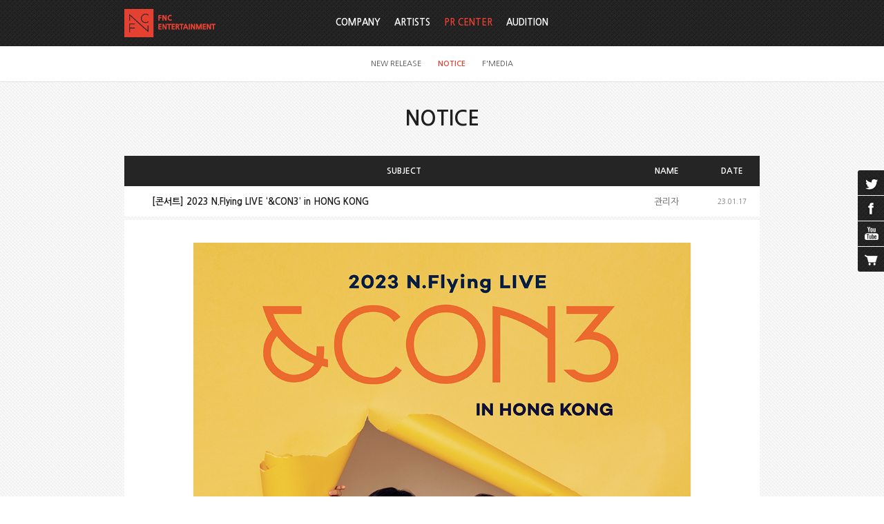

--- FILE ---
content_type: text/html;charset=utf-8
request_url: https://www.fncent.com/b/notice/55162
body_size: 9717
content:
<!DOCTYPE html PUBLIC "-//W3C//DTD XHTML 1.0 Transitional//EN" "http://www.w3.org/TR/xhtml1/DTD/xhtml1-transitional.dtd">
<html id="kimsQStart" lang="ko" xml:lang="ko" xmlns="http://www.w3.org/1999/xhtml">
<head>
<meta http-equiv="X-UA-Compatible" content="IE=edge" /> <!-- IE 최신버전으로 보이게 설정(20131112) -->
<meta http-equiv="content-type" content="text/html;charset=utf-8" />
<title>FNC Entertainment</title>
<meta name="robots" content="ALL" />
<meta name="generator" content="kimsQ-RB 1.2.1" /> 
<meta name="author" content="www.fncent.com" /> 
<meta name="title" content="FNC Entertainment - NOTICE" /> 
<meta name="subject" content="[콘서트] 2023 N.Flying LIVE ‘&CON3’ in HONG KONG" /> 
<meta name="keywords" content="NOTICE,[콘서트] 2023 N.Flying LIVE ‘&CON3’ in HONG KONG" /> 
<meta name="description" content="안녕하세요.

FNC ENTERTAINMENT 입니다.

 

N.Flying이 2023 N.Flying LIVE
‘&amp;CON3’ in HONG KONG 으로 여러분을 만나러 갑니다.

자세한 내용은 아래 사항을 참고해 주시기
바랍니다.

 " />
<meta name="classification" content="" />
<meta name="reply-to" content="" />
<meta name="content-language" content="kr" />
<meta name="build" content="2023.01.17" />
<meta name="copyright" content="Copyrights © 2025 www.fncent.com All Rights Reserved" /> 
<script type="text/javascript" src="//ajax.aspnetcdn.com/ajax/jQuery/jquery-1.7.1.min.js"></script>
<script type="text/javascript" src="//ajax.aspnetcdn.com/ajax/jquery.ui/1.8.16/jquery-ui.min.js"></script> 
<link type="text/css" rel="stylesheet" charset="utf-8" href="/_core/css/sys.css?nFlag=202511" />
<link href="//ajax.googleapis.com/ajax/libs/jqueryui/1.8.4/themes/base/jquery-ui.css" rel="stylesheet" type="text/css" />
<link type="text/css" rel="stylesheet" charset="utf-8" href="/layouts/default/common.css?nFlag=202511" />
<link type="text/css" rel="stylesheet" charset="utf-8" href="/layouts/default/_main.css?nFlag=202511" />
<link type="text/css" rel="stylesheet" charset="utf-8" href="/layouts/default/jplayer.blue.monday_back.css" />
<link href="/layouts/default/jPlayer.css" rel="stylesheet" type="text/css" />
<link href="/layouts/default/prettify-jPlayer.css" rel="stylesheet" type="text/css" />
<script type="text/javascript">
//<![CDATA[
var mbrclick= false;
var rooturl = 'https://www.fncent.com';
var rootssl = 'https://www.fncent.com';
var raccount= 'home';
var moduleid= 'bbs';
var memberid= '';
var is_admin= '';
var needlog = '로그인후에 이용하실 수 있습니다. ';
var neednum = '숫자만 입력해 주세요.';
var myagent	= navigator.appName.indexOf('Explorer') != -1 ? 'ie' : 'ns';
//]]>
</script>
<script type="text/javascript" charset="utf-8" src="/_core/js/sys.js?nFlag=202511"></script>
<script type="text/javascript" charset="utf-8" src="/layouts/default/_main.js?nFlag=202511"></script>
<script type="text/javascript" charset="utf-8" src="/layouts/default/jquery.form.js"></script>
<link type="text/css" rel="stylesheet" charset="utf-8" href="/layouts/default/main.css?nFlag=202511" />
<link type="text/css" rel="stylesheet" charset="utf-8" href="/modules/bbs/_main.css?nFlag=202511" />
<script type="text/javascript" charset="utf-8" src="/modules/bbs/_main.js?nFlag=202511"></script>
<link type="text/css" rel="stylesheet" charset="utf-8" href="/modules/bbs/theme/_pc/pr_notice/_main.css?nFlag=202511" />
<script type="text/javascript" charset="utf-8" src="/modules/bbs/theme/_pc/pr_notice/_main.js?nFlag=202511"></script>
<link type="text/css" rel="stylesheet" charset="utf-8" href="/layouts/default/_theme/fncent/theme.css?nFlag=202511" />
</head>
<body>
<div id="accessibility">
	<a href="#contents" class="skip">본문 바로가기</a>
</div>

<div id="wrap">
	
		<div id="hd_wrap">
		<div id="header">
			<div id="hdTop" class="wrap">
				<h1 id="logo"><a href="/?r=home"><img src="/layouts/default/image/common/logo.png" alt="FNC" /></a></h1>
								<ul id="topmenu">
					<li>
																								
												<!--
						<a class='out'>KO</a>
						<a class='out'>EN</a>
						<a class='out'>JP</a>
						<a class='out'>CN</a>
						-->
											</li>
				</ul>
							</div>
				<div id="nav"  class=" on">
								<div id="gnbMenu">
					<h2 class="skip">주메뉴</h2>
					<div class="inner">
						<ul id="gnb">
																		<li>
							<a href="/c/1/5" target="">
								COMPANY							</a>
														<div class="sub" id="sub1">
								<ul>
																																				<li>
										<a href="/c/1/5">ABOUT FNC</a>
									</li>
																																				<li>
										<a href="/c/1/6">BUSINESS</a>
									</li>
																																				<li>
										<a href="/c/1/7">FNC CREATIVE LAB</a>
									</li>
																																				<li>
										<a href="/c/1/8">LOVE FNC</a>
									</li>
																																				<li>
										<a href="/c/1/29">IR</a>
									</li>
																										</ul>
							</div>
													</li>			
												<li>
							<a href="/c/2/9" target="">
								ARTISTS							</a>
														<div class="sub" id="sub2">
								<ul>
																																				<li>
										<a href="/c/2/9">SINGER</a>
									</li>
																																				<li>
										<a href="/c/2/10">ACTOR</a>
									</li>
																																				<li>
										<a href="/c/2/30">ENTERTAINER</a>
									</li>
																										</ul>
							</div>
													</li>			
												<li class="active on">
							<a href="/c/3/11" target="">
								PR CENTER							</a>
														<div class="sub" id="sub3">
								<ul>
																																																						<li>
										<a href="/c/3/11">NEW RELEASE</a>
									</li>
																																				<li>
										<a href="/c/3/12" class="on1">NOTICE</a>
									</li>
																																																						<li>
										<a href="/c/3/14">F'MEDIA</a>
									</li>
																										</ul>
							</div>
													</li>			
												<li>
							<a href="/c/4/15" target="">
								AUDITION							</a>
														<div class="sub" id="sub4">
								<ul>
																																				<li>
										<a href="/c/4/15">INFORMATION</a>
									</li>
																																				<li>
										<a href="/c/4/16">ON-LINE AUDITION</a>
									</li>
																																				<li>
										<a href="/c/4/17">FAQ</a>
									</li>
																																				<li>
										<a href="/c/4/18">NOTICE</a>
									</li>
																																				<li>
										<a href="/c/4/19">HISTORY</a>
									</li>
																										</ul>
							</div>
													</li>			
																								</ul>			
									</div>
			</div>
		</div>
	</div><!-- end #header -->
</div><!-- end #hd_wrap -->

		
		
	<div id="container" >
				<h2 id="page_title">NOTICE</h2>
					<div id="contents" class="wrap">
		<div id="bbsview">
	<table summary="NOTICE 게시물리스트 입니다.">
		<caption>NOTICE</caption> 
		<colgroup> 
			<col style="width:80px;" /> 
			<col /> 
			<col style="width:110px;" />
			<col style="width:80px;" />
			<!-- <col style="width:80px;" />  -->
		</colgroup> 
		<thead>
			<tr>
				<th scope="col"></th>
				<th scope="col">SUBJECT</th>
				<th scope="col">NAME</th>
				<th scope="col">DATE</th>
				<!-- <th scope="col">HIT</th> -->
			</tr>
		</thead>
		<tbody>
			<tr>
				<td class="sbj" colspan="2">[콘서트] 2023 N.Flying LIVE ‘&CON3’ in HONG KONG</td>
				<td class="name"><span class="hand" onclick="getMemberLayer('2',event);">관리자</span></td>
				<td class="date">23.01.17</td>
				<!-- <td class="hit">
					<span class="num">11863</span> 
														</td> -->
			</tr> 
			<tr>

				<td colspan="4">
					<div id="vContent" class="content">
						<div style="text-align: center;"><font face="Malgun gothic" size="2"><img src="https://www.fncent.com/files/2023/01/17/2a8684d1622d25651ad3551345611a7a145345.jpg" width="720" align="top" class="photo" alt=""></font></div><div style="text-align: center;"><font face="Malgun gothic" size="2"><br></font></div><div style="text-align: left;"><p class="MsoNormal" align="left" style="margin-bottom:0cm;margin-bottom:.0001pt;
text-align:left;line-height:normal;mso-pagination:widow-orphan;text-autospace:
ideograph-numeric ideograph-other;word-break:keep-all"><span style="mso-bidi-font-size:
10.0pt;mso-fareast-font-family:&quot;맑은 고딕&quot;;mso-fareast-theme-font:minor-latin;
mso-bidi-font-family:굴림;background:white;mso-font-kerning:0pt"><font face="Malgun gothic" size="2">안녕하세요<span lang="EN-US">.<o:p></o:p></span></font></span></p>

<p class="MsoNormal" align="left" style="margin-bottom:0cm;margin-bottom:.0001pt;
text-align:left;line-height:normal;mso-pagination:widow-orphan;background:white;
text-autospace:ideograph-numeric ideograph-other;word-break:keep-all"><font face="Malgun gothic" size="2"><span lang="EN-US" style="mso-bidi-font-size:10.0pt;mso-fareast-font-family:&quot;맑은 고딕&quot;;
mso-fareast-theme-font:minor-latin;mso-bidi-font-family:굴림;mso-font-kerning:
0pt">FNC ENTERTAINMENT </span><span style="mso-bidi-font-size:10.0pt;
mso-fareast-font-family:&quot;맑은 고딕&quot;;mso-fareast-theme-font:minor-latin;mso-bidi-font-family:
굴림;mso-font-kerning:0pt">입니다<span lang="EN-US">.<o:p></o:p></span></span></font></p>

<p class="MsoNormal"><span lang="EN-US" style="mso-bidi-font-size:10.0pt;
line-height:107%;mso-fareast-font-family:&quot;맑은 고딕&quot;;mso-fareast-theme-font:minor-latin"><o:p><font face="Malgun gothic" size="2">&nbsp;</font></o:p></span></p>

<p class="MsoNormal" align="left" style="margin-bottom:0cm;margin-bottom:.0001pt;
text-align:left;line-height:normal;mso-pagination:widow-orphan;background:white;
text-autospace:ideograph-numeric ideograph-other;word-break:keep-all"><font face="Malgun gothic" size="2"><span lang="EN-US" style="mso-bidi-font-size:10.0pt;mso-fareast-font-family:&quot;맑은 고딕&quot;;
mso-fareast-theme-font:minor-latin;background:white">N.Flying</span><span style="mso-bidi-font-size:10.0pt;mso-fareast-font-family:&quot;맑은 고딕&quot;;mso-fareast-theme-font:
minor-latin;background:white">이<span lang="EN-US">&nbsp;2023 N.Flying LIVE
‘&amp;CON3’ in HONG KONG&nbsp;</span>으로 여러분을 만나러 갑니다<span lang="EN-US">.<o:p></o:p></span></span></font></p>

<p class="MsoNormal" align="left" style="margin-bottom:0cm;margin-bottom:.0001pt;
text-align:left;line-height:normal;mso-pagination:widow-orphan;background:white;
text-autospace:ideograph-numeric ideograph-other;word-break:keep-all"><span style="mso-bidi-font-size:10.0pt;mso-fareast-font-family:&quot;맑은 고딕&quot;;mso-fareast-theme-font:
minor-latin;mso-bidi-font-family:굴림;mso-font-kerning:0pt"><font face="Malgun gothic" size="2">자세한 내용은 아래 사항을 참고해 주시기
바랍니다<span lang="EN-US">.<o:p></o:p></span></font></span></p>

<p class="MsoNormal"><span lang="EN-US" style="mso-bidi-font-size:10.0pt;
line-height:107%;mso-fareast-font-family:&quot;맑은 고딕&quot;;mso-fareast-theme-font:minor-latin"><o:p><font face="Malgun gothic" size="2">&nbsp;</font></o:p></span></p>

<p class="MsoNormal" align="left" style="margin-bottom:0cm;margin-bottom:.0001pt;
text-align:left;line-height:normal;mso-pagination:widow-orphan;background:white;
text-autospace:ideograph-numeric ideograph-other;word-break:keep-all"><font face="Malgun gothic" size="2"><span lang="EN-US" style="mso-bidi-font-size:10.0pt;mso-fareast-font-family:&quot;맑은 고딕&quot;;
mso-fareast-theme-font:minor-latin;mso-bidi-font-family:굴림;mso-font-kerning:
0pt">&lt;</span><b style="mso-bidi-font-weight:normal"><span lang="EN-US" style="mso-bidi-font-size:10.0pt;mso-fareast-font-family:&quot;맑은 고딕&quot;;mso-fareast-theme-font:
minor-latin;background:white">2023 N.Flying LIVE ‘&amp;CON3’ in HONG KONG</span></b><span lang="EN-US" style="mso-bidi-font-size:10.0pt;mso-fareast-font-family:&quot;맑은 고딕&quot;;
mso-fareast-theme-font:minor-latin;mso-bidi-font-family:굴림;mso-font-kerning:
0pt">&gt;<o:p></o:p></span></font></p>

<p class="MsoNormal" align="left" style="margin-bottom:0cm;margin-bottom:.0001pt;
text-align:left;line-height:normal;mso-pagination:widow-orphan;background:white;
text-autospace:ideograph-numeric ideograph-other;word-break:keep-all"><font face="Malgun gothic" size="2"><span lang="EN-US" style="mso-bidi-font-size:10.0pt;mso-fareast-font-family:&quot;맑은 고딕&quot;;
mso-fareast-theme-font:minor-latin;mso-bidi-font-family:굴림;mso-font-kerning:
0pt">- </span><span style="mso-bidi-font-size:10.0pt;mso-fareast-font-family:
&quot;맑은 고딕&quot;;mso-fareast-theme-font:minor-latin;mso-bidi-font-family:굴림;mso-font-kerning:
0pt">공연 일자<span lang="EN-US">: 2023</span>년<span lang="EN-US"> 2</span>월 <span lang="EN-US">18</span>일<span lang="EN-US"> (</span>토<span lang="EN-US">)<o:p></o:p></span></span></font></p>

<p class="MsoNormal" align="left" style="margin-bottom:0cm;margin-bottom:.0001pt;
text-align:left;line-height:normal;mso-pagination:widow-orphan;background:white;
text-autospace:ideograph-numeric ideograph-other;word-break:keep-all"><font face="Malgun gothic" size="2"><span lang="EN-US" style="mso-bidi-font-size:10.0pt;mso-fareast-font-family:&quot;맑은 고딕&quot;;
mso-fareast-theme-font:minor-latin;mso-bidi-font-family:굴림;mso-font-kerning:
0pt">- </span><span style="mso-bidi-font-size:10.0pt;mso-fareast-font-family:
&quot;맑은 고딕&quot;;mso-fareast-theme-font:minor-latin;mso-bidi-font-family:굴림;mso-font-kerning:
0pt">공연 시간<span lang="EN-US">: </span>오후<span lang="EN-US"> 7</span>시<span lang="EN-US"> (</span>현지 시간<span lang="EN-US">)<o:p></o:p></span></span></font></p>

<p class="MsoNormal" align="left" style="margin-bottom:0cm;margin-bottom:.0001pt;
text-align:left;line-height:normal;mso-pagination:widow-orphan;background:white;
text-autospace:ideograph-numeric ideograph-other;word-break:keep-all"><font face="Malgun gothic" size="2"><span lang="EN-US" style="mso-bidi-font-size:10.0pt;mso-fareast-font-family:&quot;맑은 고딕&quot;;
mso-fareast-theme-font:minor-latin;mso-bidi-font-family:굴림;mso-font-kerning:
0pt">- </span><span style="mso-bidi-font-size:10.0pt;mso-fareast-font-family:
&quot;맑은 고딕&quot;;mso-fareast-theme-font:minor-latin;mso-bidi-font-family:굴림;mso-font-kerning:
0pt">공연 장소<span lang="EN-US">: STAR HALL, KITEC<o:p></o:p></span></span></font></p>

<p class="MsoNormal" align="left" style="margin-bottom:0cm;margin-bottom:.0001pt;
text-align:left;line-height:normal;mso-pagination:widow-orphan;background:white;
text-autospace:ideograph-numeric ideograph-other;word-break:keep-all"><span lang="EN-US" style="mso-bidi-font-size:10.0pt;mso-fareast-font-family:&quot;맑은 고딕&quot;;
mso-fareast-theme-font:minor-latin;mso-bidi-font-family:굴림;mso-font-kerning:
0pt"><o:p><font face="Malgun gothic" size="2">&nbsp;</font></o:p></span></p>

<p class="MsoNormal" align="left" style="margin-bottom:0cm;margin-bottom:.0001pt;
text-align:left;line-height:normal;mso-pagination:widow-orphan;background:white;
text-autospace:ideograph-numeric ideograph-other;word-break:keep-all"><font face="Malgun gothic" size="2"><span style="mso-bidi-font-size:10.0pt;mso-fareast-font-family:&quot;맑은 고딕&quot;;mso-fareast-theme-font:
minor-latin;mso-bidi-font-family:굴림;mso-font-kerning:0pt">■ 티켓가<span lang="EN-US">: HKD </span></span><span lang="EN-US" style="mso-bidi-font-size:10.0pt;
mso-fareast-font-family:&quot;맑은 고딕&quot;;mso-fareast-theme-font:minor-latin;mso-bidi-font-family:
&quot;Segoe UI&quot;;background:white">$1,680 / HKD $1,280 / HKD $780</span><span lang="EN-US" style="mso-bidi-font-size:10.0pt;mso-fareast-font-family:&quot;맑은 고딕&quot;;
mso-fareast-theme-font:minor-latin;mso-bidi-font-family:굴림;mso-font-kerning:
0pt"><o:p></o:p></span></font></p>

<p class="MsoNormal" align="left" style="margin-bottom:0cm;margin-bottom:.0001pt;
text-align:left;line-height:normal;mso-pagination:widow-orphan;background:white;
text-autospace:ideograph-numeric ideograph-other;word-break:keep-all"><span style="mso-bidi-font-size:10.0pt;mso-fareast-font-family:&quot;맑은 고딕&quot;;mso-fareast-theme-font:
minor-latin;mso-bidi-font-family:굴림;mso-font-kerning:0pt"><font face="Malgun gothic" size="2">■ 팬 혜택<span lang="EN-US">:<o:p></o:p></span></font></span></p>

<p class="MsoNormal" style="line-height:150%"><font face="Malgun gothic" size="2"><span lang="EN-US" style="mso-bidi-font-size:
10.0pt;line-height:150%;mso-fareast-font-family:&quot;맑은 고딕&quot;;mso-fareast-theme-font:
minor-latin;mso-bidi-font-family:&quot;Times New Roman&quot;">- Good bye Session (</span><span lang="EN-US" style="mso-bidi-font-size:10.0pt;line-height:150%;mso-fareast-font-family:
&quot;맑은 고딕&quot;;mso-fareast-theme-font:minor-latin;mso-bidi-font-family:굴림;mso-font-kerning:
0pt">HKD</span><span lang="EN-US" style="mso-bidi-font-size:10.0pt;line-height:
150%;mso-fareast-font-family:&quot;맑은 고딕&quot;;mso-fareast-theme-font:minor-latin;
mso-bidi-font-family:&quot;Segoe UI&quot;;background:white"> $1,680 </span><span style="mso-bidi-font-size:10.0pt;line-height:150%;mso-fareast-font-family:&quot;맑은 고딕&quot;;
mso-fareast-theme-font:minor-latin;mso-bidi-font-family:&quot;Segoe UI&quot;;background:
white">티켓 구매자 </span><span style="mso-bidi-font-size:10.0pt;line-height:150%;
mso-fareast-font-family:&quot;맑은 고딕&quot;;mso-fareast-theme-font:minor-latin;mso-bidi-font-family:
&quot;Times New Roman&quot;">전원<span lang="EN-US">)<o:p></o:p></span></span></font></p>

<p class="MsoNormal" style="line-height:150%"><font face="Malgun gothic" size="2"><span lang="EN-US" style="mso-bidi-font-size:
10.0pt;line-height:150%;mso-fareast-font-family:&quot;맑은 고딕&quot;;mso-fareast-theme-font:
minor-latin;mso-bidi-font-family:&quot;Times New Roman&quot;">- </span><span style="mso-bidi-font-size:10.0pt;line-height:150%;mso-fareast-font-family:&quot;맑은 고딕&quot;;
mso-fareast-theme-font:minor-latin;mso-bidi-font-family:&quot;Times New Roman&quot;">사인 포토카드
증정<span lang="EN-US"> (75</span>명<span lang="EN-US">)<o:p></o:p></span></span></font></p>

<p class="MsoNormal" style="line-height:150%"><font face="Malgun gothic" size="2"><span lang="EN-US" style="mso-bidi-font-size:
10.0pt;line-height:150%;mso-fareast-font-family:&quot;맑은 고딕&quot;;mso-fareast-theme-font:
minor-latin;mso-bidi-font-family:&quot;Times New Roman&quot;">* </span><span lang="EN-US" style="mso-bidi-font-size:10.0pt;line-height:150%;mso-fareast-font-family:&quot;맑은 고딕&quot;;
mso-fareast-theme-font:minor-latin;mso-bidi-font-family:굴림;mso-font-kerning:
0pt">HKD</span><span lang="EN-US" style="mso-bidi-font-size:10.0pt;line-height:
150%;mso-fareast-font-family:&quot;맑은 고딕&quot;;mso-fareast-theme-font:minor-latin;
mso-bidi-font-family:&quot;Segoe UI&quot;;background:white"> $1,680 </span><span style="mso-bidi-font-size:10.0pt;line-height:150%;mso-fareast-font-family:&quot;맑은 고딕&quot;;
mso-fareast-theme-font:minor-latin;mso-bidi-font-family:&quot;Segoe UI&quot;;background:
white">티켓 구매자 중 <span lang="EN-US">40</span>명 추첨 <span lang="EN-US">/ </span></span><span lang="EN-US" style="mso-bidi-font-size:10.0pt;line-height:150%;mso-fareast-font-family:
&quot;맑은 고딕&quot;;mso-fareast-theme-font:minor-latin;mso-bidi-font-family:굴림;mso-font-kerning:
0pt">HKD</span><span lang="EN-US" style="mso-bidi-font-size:10.0pt;line-height:
150%;mso-fareast-font-family:&quot;맑은 고딕&quot;;mso-fareast-theme-font:minor-latin;
mso-bidi-font-family:&quot;Segoe UI&quot;;background:white"> $1,280 </span><span style="mso-bidi-font-size:10.0pt;line-height:150%;mso-fareast-font-family:&quot;맑은 고딕&quot;;
mso-fareast-theme-font:minor-latin;mso-bidi-font-family:&quot;Segoe UI&quot;;background:
white">티켓 구매자 중 <span lang="EN-US">25</span>명 추첨<span lang="EN-US"> / </span></span><span lang="EN-US" style="mso-bidi-font-size:10.0pt;line-height:150%;mso-fareast-font-family:
&quot;맑은 고딕&quot;;mso-fareast-theme-font:minor-latin;mso-bidi-font-family:굴림;mso-font-kerning:
0pt">HKD</span><span lang="EN-US" style="mso-bidi-font-size:10.0pt;line-height:
150%;mso-fareast-font-family:&quot;맑은 고딕&quot;;mso-fareast-theme-font:minor-latin;
mso-bidi-font-family:&quot;Segoe UI&quot;;background:white"> $780 </span><span style="mso-bidi-font-size:10.0pt;line-height:150%;mso-fareast-font-family:&quot;맑은 고딕&quot;;
mso-fareast-theme-font:minor-latin;mso-bidi-font-family:&quot;Segoe UI&quot;;background:
white">티켓 구매자 중 <span lang="EN-US">10</span>명 추첨</span><span lang="EN-US" style="mso-bidi-font-size:10.0pt;line-height:150%;mso-fareast-font-family:&quot;맑은 고딕&quot;;
mso-fareast-theme-font:minor-latin;mso-bidi-font-family:&quot;Times New Roman&quot;"><o:p></o:p></span></font></p>

<p class="MsoNormal" style="line-height:150%"><font face="Malgun gothic" size="2"><span lang="EN-US" style="mso-bidi-font-size:
10.0pt;line-height:150%;mso-fareast-font-family:&quot;맑은 고딕&quot;;mso-fareast-theme-font:
minor-latin;mso-bidi-font-family:&quot;Times New Roman&quot;">- </span><span style="mso-bidi-font-size:10.0pt;line-height:150%;mso-fareast-font-family:&quot;맑은 고딕&quot;;
mso-fareast-theme-font:minor-latin;mso-bidi-font-family:&quot;Times New Roman&quot;">그룹 포토
<span lang="EN-US">(300</span>명 <span lang="EN-US">/ 1</span>장당 <span lang="EN-US">10</span>명<span lang="EN-US">)</span></span><span lang="EN-US" style="mso-bidi-font-size:10.0pt;
line-height:150%;mso-fareast-font-family:DengXian;mso-bidi-font-family:&quot;Times New Roman&quot;"><o:p></o:p></span></font></p>

<p class="MsoNormal" style="line-height:150%"><font face="Malgun gothic" size="2"><span lang="EN-US" style="mso-bidi-font-size:
10.0pt;line-height:150%;mso-fareast-font-family:&quot;맑은 고딕&quot;;mso-fareast-theme-font:
minor-latin;mso-bidi-font-family:&quot;Times New Roman&quot;">* </span><span lang="EN-US" style="mso-bidi-font-size:10.0pt;line-height:150%;mso-fareast-font-family:&quot;맑은 고딕&quot;;
mso-fareast-theme-font:minor-latin;mso-bidi-font-family:굴림;mso-font-kerning:
0pt">HKD</span><span lang="EN-US" style="mso-bidi-font-size:10.0pt;line-height:
150%;mso-fareast-font-family:&quot;맑은 고딕&quot;;mso-fareast-theme-font:minor-latin;
mso-bidi-font-family:&quot;Segoe UI&quot;;background:white"> $1,680 </span><span style="mso-bidi-font-size:10.0pt;line-height:150%;mso-fareast-font-family:&quot;맑은 고딕&quot;;
mso-fareast-theme-font:minor-latin;mso-bidi-font-family:&quot;Segoe UI&quot;;background:
white">티켓 구매자 중 <span lang="EN-US">200</span>명 추첨 <span lang="EN-US">/ </span></span><span lang="EN-US" style="mso-bidi-font-size:10.0pt;line-height:150%;mso-fareast-font-family:
&quot;맑은 고딕&quot;;mso-fareast-theme-font:minor-latin;mso-bidi-font-family:굴림;mso-font-kerning:
0pt">HKD</span><span lang="EN-US" style="mso-bidi-font-size:10.0pt;line-height:
150%;mso-fareast-font-family:&quot;맑은 고딕&quot;;mso-fareast-theme-font:minor-latin;
mso-bidi-font-family:&quot;Segoe UI&quot;;background:white"> $1,280 </span><span style="mso-bidi-font-size:10.0pt;line-height:150%;mso-fareast-font-family:&quot;맑은 고딕&quot;;
mso-fareast-theme-font:minor-latin;mso-bidi-font-family:&quot;Segoe UI&quot;;background:
white">티켓 구매자 중 <span lang="EN-US">100</span>명 추첨</span><span lang="EN-US" style="mso-bidi-font-size:10.0pt;line-height:150%;mso-fareast-font-family:&quot;맑은 고딕&quot;;
mso-fareast-theme-font:minor-latin;mso-bidi-font-family:&quot;Times New Roman&quot;"><o:p></o:p></span></font></p>

<p class="MsoNormal" style="line-height:150%"><font face="Malgun gothic" size="2"><span lang="EN-US" style="mso-bidi-font-size:
10.0pt;line-height:150%;mso-fareast-font-family:&quot;맑은 고딕&quot;;mso-fareast-theme-font:
minor-latin;mso-bidi-font-family:&quot;Times New Roman&quot;">- </span><span style="mso-bidi-font-size:10.0pt;line-height:150%;mso-fareast-font-family:&quot;맑은 고딕&quot;;
mso-fareast-theme-font:minor-latin;mso-bidi-font-family:&quot;Times New Roman&quot;">사인 포스터
증정 <span lang="EN-US">(100</span>명<span lang="EN-US">)<o:p></o:p></span></span></font></p>

<p class="MsoNormal" style="line-height:150%"><font face="Malgun gothic" size="2"><span lang="EN-US" style="mso-bidi-font-size:
10.0pt;line-height:150%;mso-fareast-font-family:&quot;맑은 고딕&quot;;mso-fareast-theme-font:
minor-latin;mso-bidi-font-family:&quot;Times New Roman&quot;">* </span><span lang="EN-US" style="mso-bidi-font-size:10.0pt;line-height:150%;mso-fareast-font-family:&quot;맑은 고딕&quot;;
mso-fareast-theme-font:minor-latin;mso-bidi-font-family:굴림;mso-font-kerning:
0pt">HKD</span><span lang="EN-US" style="mso-bidi-font-size:10.0pt;line-height:
150%;mso-fareast-font-family:&quot;맑은 고딕&quot;;mso-fareast-theme-font:minor-latin;
mso-bidi-font-family:&quot;Segoe UI&quot;;background:white"> $1,680 </span><span style="mso-bidi-font-size:10.0pt;line-height:150%;mso-fareast-font-family:&quot;맑은 고딕&quot;;
mso-fareast-theme-font:minor-latin;mso-bidi-font-family:&quot;Segoe UI&quot;;background:
white">티켓 구매자 중 <span lang="EN-US">60</span>명 추첨 <span lang="EN-US">/ </span></span><span lang="EN-US" style="mso-bidi-font-size:10.0pt;line-height:150%;mso-fareast-font-family:
&quot;맑은 고딕&quot;;mso-fareast-theme-font:minor-latin;mso-bidi-font-family:굴림;mso-font-kerning:
0pt">HKD</span><span lang="EN-US" style="mso-bidi-font-size:10.0pt;line-height:
150%;mso-fareast-font-family:&quot;맑은 고딕&quot;;mso-fareast-theme-font:minor-latin;
mso-bidi-font-family:&quot;Segoe UI&quot;;background:white"> $1,280 </span><span style="mso-bidi-font-size:10.0pt;line-height:150%;mso-fareast-font-family:&quot;맑은 고딕&quot;;
mso-fareast-theme-font:minor-latin;mso-bidi-font-family:&quot;Segoe UI&quot;;background:
white">티켓 구매자 중 <span lang="EN-US">30</span>명 추첨<span lang="EN-US"> /</span></span><span lang="EN-US" style="mso-bidi-font-size:10.0pt;line-height:150%;mso-fareast-font-family:
&quot;맑은 고딕&quot;;mso-fareast-theme-font:minor-latin;mso-bidi-font-family:굴림;mso-font-kerning:
0pt"> HKD</span><span lang="EN-US" style="mso-bidi-font-size:10.0pt;line-height:
150%;mso-fareast-font-family:&quot;맑은 고딕&quot;;mso-fareast-theme-font:minor-latin;
mso-bidi-font-family:&quot;Segoe UI&quot;;background:white"> $780 </span><span style="mso-bidi-font-size:10.0pt;line-height:150%;mso-fareast-font-family:&quot;맑은 고딕&quot;;
mso-fareast-theme-font:minor-latin;mso-bidi-font-family:&quot;Segoe UI&quot;;background:
white">티켓 구매자 중 <span lang="EN-US">10</span>명 추첨</span><span lang="EN-US" style="mso-bidi-font-size:10.0pt;line-height:150%;mso-fareast-font-family:&quot;맑은 고딕&quot;;
mso-fareast-theme-font:minor-latin;mso-bidi-font-family:&quot;Times New Roman&quot;"><o:p></o:p></span></font></p>

<p class="MsoNormal" align="left" style="margin-bottom:0cm;margin-bottom:.0001pt;
text-align:left;line-height:normal;mso-pagination:widow-orphan;background:white;
text-autospace:ideograph-numeric ideograph-other;word-break:keep-all"><span style="mso-bidi-font-size:10.0pt;mso-fareast-font-family:&quot;맑은 고딕&quot;;mso-fareast-theme-font:
minor-latin;mso-bidi-font-family:굴림;mso-font-kerning:0pt"><font face="Malgun gothic" size="2">■ 티켓 오픈 일시<span lang="EN-US">: 2023</span>년<span lang="EN-US"> 1</span>월<span lang="EN-US"> 27</span>일<span lang="EN-US"> (</span>금<span lang="EN-US">) </span>오전<span lang="EN-US"> 10</span>시<span lang="EN-US"> (</span>현지 시간<span lang="EN-US">)<o:p></o:p></span></font></span></p>

<p class="MsoNormal" align="left" style="margin-bottom:0cm;margin-bottom:.0001pt;
text-align:left;line-height:normal;mso-pagination:widow-orphan;background:white;
text-autospace:ideograph-numeric ideograph-other;word-break:keep-all"><font face="Malgun gothic" size="2"><span style="mso-bidi-font-size:10.0pt;mso-fareast-font-family:&quot;맑은 고딕&quot;;mso-fareast-theme-font:
minor-latin;mso-bidi-font-family:굴림;mso-font-kerning:0pt">■ 온라인 티켓 구매 사이트<span lang="EN-US">:&nbsp;</span></span><span lang="EN-US"><a target="_blank" href="http://www.hkticketing.com/"><span style="mso-bidi-font-size:10.0pt;
mso-fareast-font-family:&quot;맑은 고딕&quot;;mso-fareast-theme-font:minor-latin;mso-bidi-font-family:
&quot;Segoe UI&quot;;color:windowtext;background:white">www.hkticketing.com</span></a></span><span lang="EN-US" style="mso-bidi-font-size:10.0pt;mso-fareast-font-family:&quot;맑은 고딕&quot;;
mso-fareast-theme-font:minor-latin;mso-bidi-font-family:&quot;Segoe UI&quot;;background:
white"><o:p></o:p></span></font></p>

<p class="MsoNormal" align="left" style="margin-bottom:0cm;margin-bottom:.0001pt;
text-align:left;text-indent:20.0pt;mso-char-indent-count:2.0;line-height:normal;
mso-pagination:widow-orphan;background:white;text-autospace:ideograph-numeric ideograph-other;
word-break:keep-all"><font face="Malgun gothic" size="2"><span style="mso-bidi-font-size:10.0pt;mso-fareast-font-family:
&quot;맑은 고딕&quot;;mso-fareast-theme-font:minor-latin;mso-bidi-font-family:&quot;Segoe UI&quot;;
background:white">티켓 구매 고객센터<span lang="EN-US">: +852 31 288 288 (</span>매일<span lang="EN-US">10:00AM - 8:00PM(</span>현지 시간<span lang="EN-US">))</span></span><span lang="EN-US" style="mso-bidi-font-size:10.0pt;mso-fareast-font-family:&quot;맑은 고딕&quot;;
mso-fareast-theme-font:minor-latin;mso-bidi-font-family:굴림;mso-font-kerning:
0pt"><o:p></o:p></span></font></p>

<p class="MsoNormal" align="left" style="margin-bottom:0cm;margin-bottom:.0001pt;
text-align:left;line-height:normal;mso-pagination:widow-orphan;background:white;
text-autospace:ideograph-numeric ideograph-other;word-break:keep-all"><span lang="EN-US" style="mso-bidi-font-size:10.0pt;mso-fareast-font-family:&quot;맑은 고딕&quot;;
mso-fareast-theme-font:minor-latin;mso-bidi-font-family:굴림;mso-font-kerning:
0pt"><o:p><font face="Malgun gothic" size="2">&nbsp;</font></o:p></span></p>

<p class="MsoNormal" align="left" style="margin-bottom:0cm;margin-bottom:.0001pt;
text-align:left;line-height:normal;mso-pagination:widow-orphan;background:white;
text-autospace:ideograph-numeric ideograph-other;word-break:keep-all"><span lang="EN-US" style="mso-bidi-font-size:10.0pt;mso-fareast-font-family:&quot;맑은 고딕&quot;;
mso-fareast-theme-font:minor-latin;mso-bidi-font-family:굴림;mso-font-kerning:
0pt"><o:p><font face="Malgun gothic" size="2">&nbsp;</font></o:p></span></p>

<p class="MsoNormal" align="left" style="margin-bottom:0cm;margin-bottom:.0001pt;
text-align:left;line-height:normal;mso-pagination:widow-orphan;background:white;
text-autospace:ideograph-numeric ideograph-other;word-break:keep-all"><span style="mso-bidi-font-size:10.0pt;mso-fareast-font-family:&quot;맑은 고딕&quot;;mso-fareast-theme-font:
minor-latin;mso-bidi-font-family:굴림;mso-font-kerning:0pt"><font face="Malgun gothic" size="2">여러분들의 많은 관심 부탁드립니다<span lang="EN-US">.<o:p></o:p></span></font></span></p>

<p class="MsoNormal" align="left" style="margin-bottom:0cm;margin-bottom:.0001pt;
text-align:left;line-height:normal;mso-pagination:widow-orphan;background:white;
text-autospace:ideograph-numeric ideograph-other;word-break:keep-all"><span style="mso-bidi-font-size:10.0pt;mso-fareast-font-family:&quot;맑은 고딕&quot;;mso-fareast-theme-font:
minor-latin;mso-bidi-font-family:굴림;mso-font-kerning:0pt"><font face="Malgun gothic" size="2">감사합니다<span lang="EN-US">.<o:p></o:p></span></font></span></p>

<p class="MsoNormal"><span lang="EN-US" style="mso-bidi-font-size:10.0pt;
line-height:107%;mso-fareast-font-family:&quot;맑은 고딕&quot;;mso-fareast-theme-font:minor-latin;
mso-bidi-font-family:굴림;background:white;mso-font-kerning:0pt"><o:p><font face="Malgun gothic" size="2">&nbsp;</font></o:p></span></p>

<p class="MsoNormal"><span lang="EN-US" style="mso-bidi-font-size:10.0pt;
line-height:107%;mso-fareast-font-family:&quot;맑은 고딕&quot;;mso-fareast-theme-font:minor-latin;
mso-bidi-font-family:굴림;background:white;mso-font-kerning:0pt"><o:p><font face="Malgun gothic" size="2">&nbsp;</font></o:p></span></p>

<p class="MsoNormal"><span lang="EN-US" style="mso-bidi-font-size:10.0pt;
line-height:107%;mso-fareast-font-family:&quot;맑은 고딕&quot;;mso-fareast-theme-font:minor-latin;
mso-bidi-font-family:굴림;background:white;mso-font-kerning:0pt"><font face="Malgun gothic" size="2">Hello.<o:p></o:p></font></span></p>

<p class="MsoNormal"><span lang="EN-US" style="mso-bidi-font-size:10.0pt;
line-height:107%;mso-fareast-font-family:&quot;맑은 고딕&quot;;mso-fareast-theme-font:minor-latin;
mso-bidi-font-family:굴림;background:white;mso-font-kerning:0pt"><font face="Malgun gothic" size="2">This is FNC
ENTERTAINMENT.<o:p></o:p></font></span></p>

<p class="MsoNormal"><span lang="EN-US" style="mso-bidi-font-size:10.0pt;
line-height:107%;mso-fareast-font-family:&quot;맑은 고딕&quot;;mso-fareast-theme-font:minor-latin;
mso-bidi-font-family:굴림;background:white;mso-font-kerning:0pt"><o:p><font face="Malgun gothic" size="2">&nbsp;</font></o:p></span></p>

<p class="MsoNormal"><span lang="EN-US" style="mso-bidi-font-size:10.0pt;
line-height:107%;mso-fareast-font-family:&quot;맑은 고딕&quot;;mso-fareast-theme-font:minor-latin"><font face="Malgun gothic" size="2">N.Flying’s
concert, 2023 N.Flying LIVE ‘&amp;CON3’ in HONG KONG will be held.<o:p></o:p></font></span></p>

<p class="MsoNormal" align="left" style="margin-bottom:0cm;margin-bottom:.0001pt;
text-align:left;line-height:normal;mso-pagination:widow-orphan;background:white;
text-autospace:ideograph-numeric ideograph-other;word-break:keep-all"><span lang="EN-US" style="mso-bidi-font-size:10.0pt;mso-fareast-font-family:&quot;맑은 고딕&quot;;
mso-fareast-theme-font:minor-latin;mso-bidi-font-family:굴림;mso-font-kerning:
0pt"><font face="Malgun gothic" size="2">Please check the details below.<o:p></o:p></font></span></p>

<p class="MsoNormal"><span lang="EN-US" style="mso-bidi-font-size:10.0pt;
line-height:107%;mso-fareast-font-family:&quot;맑은 고딕&quot;;mso-fareast-theme-font:minor-latin"><o:p><font face="Malgun gothic" size="2">&nbsp;</font></o:p></span></p>

<p class="MsoNormal" align="left" style="margin-bottom:0cm;margin-bottom:.0001pt;
text-align:left;line-height:normal;mso-pagination:widow-orphan;background:white;
text-autospace:ideograph-numeric ideograph-other;word-break:keep-all"><font face="Malgun gothic" size="2"><span lang="EN-US" style="mso-bidi-font-size:10.0pt;mso-fareast-font-family:&quot;맑은 고딕&quot;;
mso-fareast-theme-font:minor-latin;mso-bidi-font-family:굴림;mso-font-kerning:
0pt">&lt;</span><b style="mso-bidi-font-weight:normal"><span lang="EN-US" style="mso-bidi-font-size:10.0pt;mso-fareast-font-family:&quot;맑은 고딕&quot;;mso-fareast-theme-font:
minor-latin;background:white">2023 N.Flying LIVE ‘&amp;CON3’ in HONG KONG</span></b><span lang="EN-US" style="mso-bidi-font-size:10.0pt;mso-fareast-font-family:&quot;맑은 고딕&quot;;
mso-fareast-theme-font:minor-latin;mso-bidi-font-family:굴림;mso-font-kerning:
0pt">&gt;<o:p></o:p></span></font></p>

<p class="MsoNormal" align="left" style="margin-bottom:0cm;margin-bottom:.0001pt;
text-align:left;line-height:normal;mso-pagination:widow-orphan;background:white;
text-autospace:ideograph-numeric ideograph-other;word-break:keep-all"><span lang="EN-US" style="mso-bidi-font-size:10.0pt;mso-fareast-font-family:&quot;맑은 고딕&quot;;
mso-fareast-theme-font:minor-latin;mso-bidi-font-family:굴림;mso-font-kerning:
0pt"><font face="Malgun gothic" size="2">- Date: February 18th, 2023 (SAT)<o:p></o:p></font></span></p>

<p class="MsoNormal" align="left" style="margin-bottom:0cm;margin-bottom:.0001pt;
text-align:left;line-height:normal;mso-pagination:widow-orphan;background:white;
text-autospace:ideograph-numeric ideograph-other;word-break:keep-all"><span lang="EN-US" style="mso-bidi-font-size:10.0pt;mso-fareast-font-family:&quot;맑은 고딕&quot;;
mso-fareast-theme-font:minor-latin;mso-bidi-font-family:굴림;mso-font-kerning:
0pt"><font face="Malgun gothic" size="2">- Time: 7 PM (Local Time)<o:p></o:p></font></span></p>

<p class="MsoNormal" align="left" style="margin-bottom:0cm;margin-bottom:.0001pt;
text-align:left;line-height:normal;mso-pagination:widow-orphan;background:white;
text-autospace:ideograph-numeric ideograph-other;word-break:keep-all"><span lang="EN-US" style="mso-bidi-font-size:10.0pt;mso-fareast-font-family:&quot;맑은 고딕&quot;;
mso-fareast-theme-font:minor-latin;mso-bidi-font-family:굴림;mso-font-kerning:
0pt"><font face="Malgun gothic" size="2">- Venue: STAR HALL, KITEC<o:p></o:p></font></span></p>

<p class="MsoNormal" align="left" style="margin-bottom:0cm;margin-bottom:.0001pt;
text-align:left;line-height:normal;mso-pagination:widow-orphan;background:white;
text-autospace:ideograph-numeric ideograph-other;word-break:keep-all"><span lang="EN-US" style="mso-bidi-font-size:10.0pt;mso-fareast-font-family:&quot;맑은 고딕&quot;;
mso-fareast-theme-font:minor-latin;mso-bidi-font-family:굴림;mso-font-kerning:
0pt"><o:p><font face="Malgun gothic" size="2">&nbsp;</font></o:p></span></p>

<p class="MsoNormal" align="left" style="margin-bottom:0cm;margin-bottom:.0001pt;
text-align:left;line-height:normal;mso-pagination:widow-orphan;background:white;
text-autospace:ideograph-numeric ideograph-other;word-break:keep-all"><font face="Malgun gothic" size="2"><span style="mso-bidi-font-size:10.0pt;mso-fareast-font-family:&quot;맑은 고딕&quot;;mso-fareast-theme-font:
minor-latin;mso-bidi-font-family:굴림;mso-font-kerning:0pt">■ <span lang="EN-US">Ticket
Price: HKD </span></span><span lang="EN-US" style="mso-bidi-font-size:10.0pt;
mso-fareast-font-family:&quot;맑은 고딕&quot;;mso-fareast-theme-font:minor-latin;mso-bidi-font-family:
&quot;Segoe UI&quot;;background:white">$1,680 / HKD $1,280 / HKD $780</span><span lang="EN-US" style="mso-bidi-font-size:10.0pt;mso-fareast-font-family:&quot;맑은 고딕&quot;;
mso-fareast-theme-font:minor-latin;mso-bidi-font-family:굴림;mso-font-kerning:
0pt"><o:p></o:p></span></font></p>

<p class="MsoNormal" align="left" style="margin-bottom:0cm;margin-bottom:.0001pt;
text-align:left;line-height:normal;mso-pagination:widow-orphan;background:white;
text-autospace:ideograph-numeric ideograph-other;word-break:keep-all"><span style="mso-bidi-font-size:10.0pt;mso-fareast-font-family:&quot;맑은 고딕&quot;;mso-fareast-theme-font:
minor-latin;mso-bidi-font-family:굴림;mso-font-kerning:0pt"><font face="Malgun gothic" size="2">■ <span lang="EN-US">Fan
Benefits:<o:p></o:p></span></font></span></p>

<p class="MsoNormal" style="line-height:150%"><font face="Malgun gothic" size="2"><span lang="EN-US" style="mso-bidi-font-size:
10.0pt;line-height:150%;mso-fareast-font-family:&quot;맑은 고딕&quot;;mso-fareast-theme-font:
minor-latin;mso-bidi-font-family:&quot;Times New Roman&quot;">- Good bye Session (All </span><span lang="EN-US" style="mso-bidi-font-size:10.0pt;line-height:150%;mso-fareast-font-family:
&quot;맑은 고딕&quot;;mso-fareast-theme-font:minor-latin;mso-bidi-font-family:굴림;mso-font-kerning:
0pt">HKD</span><span lang="EN-US" style="mso-bidi-font-size:10.0pt;line-height:
150%;mso-fareast-font-family:&quot;맑은 고딕&quot;;mso-fareast-theme-font:minor-latin;
mso-bidi-font-family:&quot;Segoe UI&quot;;background:white"> $1,680 </span><span lang="EN-US" style="mso-bidi-font-size:10.0pt;line-height:150%;mso-fareast-font-family:
&quot;맑은 고딕&quot;;mso-fareast-theme-font:minor-latin;mso-bidi-font-family:&quot;Times New Roman&quot;">ticket
purchasers)<o:p></o:p></span></font></p>

<p class="MsoNormal" style="line-height:150%"><span lang="EN-US" style="mso-bidi-font-size:
10.0pt;line-height:150%;mso-fareast-font-family:&quot;맑은 고딕&quot;;mso-fareast-theme-font:
minor-latin;mso-bidi-font-family:&quot;Times New Roman&quot;"><font face="Malgun gothic" size="2">- Singed Photocard (75)<o:p></o:p></font></span></p>

<p class="MsoNormal" style="line-height:150%"><font face="Malgun gothic" size="2"><span lang="EN-US" style="mso-bidi-font-size:
10.0pt;line-height:150%;mso-fareast-font-family:&quot;맑은 고딕&quot;;mso-fareast-theme-font:
minor-latin;mso-bidi-font-family:&quot;Times New Roman&quot;">* 40 pax chosen at random
from </span><span lang="EN-US" style="mso-bidi-font-size:10.0pt;line-height:150%;
mso-fareast-font-family:&quot;맑은 고딕&quot;;mso-fareast-theme-font:minor-latin;mso-bidi-font-family:
굴림;mso-font-kerning:0pt">HKD</span><span lang="EN-US" style="mso-bidi-font-size:
10.0pt;line-height:150%;mso-fareast-font-family:&quot;맑은 고딕&quot;;mso-fareast-theme-font:
minor-latin;mso-bidi-font-family:&quot;Segoe UI&quot;;background:white"> $1,680 ticket
purchasers / </span><span lang="EN-US" style="mso-bidi-font-size:10.0pt;
line-height:150%;mso-fareast-font-family:&quot;맑은 고딕&quot;;mso-fareast-theme-font:minor-latin;
mso-bidi-font-family:&quot;Times New Roman&quot;">25 pax chosen at random from </span><span lang="EN-US" style="mso-bidi-font-size:10.0pt;line-height:150%;mso-fareast-font-family:
&quot;맑은 고딕&quot;;mso-fareast-theme-font:minor-latin;mso-bidi-font-family:굴림;mso-font-kerning:
0pt">HKD</span><span lang="EN-US" style="mso-bidi-font-size:10.0pt;line-height:
150%;mso-fareast-font-family:&quot;맑은 고딕&quot;;mso-fareast-theme-font:minor-latin;
mso-bidi-font-family:&quot;Segoe UI&quot;;background:white"> $1,280 ticket purchasers / </span><span lang="EN-US" style="mso-bidi-font-size:10.0pt;line-height:150%;mso-fareast-font-family:
&quot;맑은 고딕&quot;;mso-fareast-theme-font:minor-latin;mso-bidi-font-family:&quot;Times New Roman&quot;">10
pax chosen at random from </span><span lang="EN-US" style="mso-bidi-font-size:
10.0pt;line-height:150%;mso-fareast-font-family:&quot;맑은 고딕&quot;;mso-fareast-theme-font:
minor-latin;mso-bidi-font-family:굴림;mso-font-kerning:0pt">HKD</span><span lang="EN-US" style="mso-bidi-font-size:10.0pt;line-height:150%;mso-fareast-font-family:
&quot;맑은 고딕&quot;;mso-fareast-theme-font:minor-latin;mso-bidi-font-family:&quot;Segoe UI&quot;;
background:white"> $780 ticket purchasers<o:p></o:p></span></font></p>

<p class="MsoNormal" style="line-height:150%"><span lang="EN-US" style="mso-bidi-font-size:
10.0pt;line-height:150%;mso-fareast-font-family:&quot;맑은 고딕&quot;;mso-fareast-theme-font:
minor-latin;mso-bidi-font-family:&quot;Times New Roman&quot;"><font face="Malgun gothic" size="2">- Group Photo (300 pax / 10
per photo)<o:p></o:p></font></span></p>

<p class="MsoNormal" style="line-height:150%"><font face="Malgun gothic" size="2"><span lang="EN-US" style="mso-bidi-font-size:
10.0pt;line-height:150%;mso-fareast-font-family:&quot;맑은 고딕&quot;;mso-fareast-theme-font:
minor-latin;mso-bidi-font-family:&quot;Times New Roman&quot;">* 200 pax chosen at random
from </span><span lang="EN-US" style="mso-bidi-font-size:10.0pt;line-height:150%;
mso-fareast-font-family:&quot;맑은 고딕&quot;;mso-fareast-theme-font:minor-latin;mso-bidi-font-family:
굴림;mso-font-kerning:0pt">HKD</span><span lang="EN-US" style="mso-bidi-font-size:
10.0pt;line-height:150%;mso-fareast-font-family:&quot;맑은 고딕&quot;;mso-fareast-theme-font:
minor-latin;mso-bidi-font-family:&quot;Segoe UI&quot;;background:white"> $1,680 ticket
purchasers / </span><span lang="EN-US" style="mso-bidi-font-size:10.0pt;
line-height:150%;mso-fareast-font-family:&quot;맑은 고딕&quot;;mso-fareast-theme-font:minor-latin;
mso-bidi-font-family:&quot;Times New Roman&quot;">100 pax chosen at random from </span><span lang="EN-US" style="mso-bidi-font-size:10.0pt;line-height:150%;mso-fareast-font-family:
&quot;맑은 고딕&quot;;mso-fareast-theme-font:minor-latin;mso-bidi-font-family:굴림;mso-font-kerning:
0pt">HKD</span><span lang="EN-US" style="mso-bidi-font-size:10.0pt;line-height:
150%;mso-fareast-font-family:&quot;맑은 고딕&quot;;mso-fareast-theme-font:minor-latin;
mso-bidi-font-family:&quot;Segoe UI&quot;;background:white"> $1,280 ticket purchasers</span><span lang="EN-US" style="mso-bidi-font-size:10.0pt;line-height:150%;mso-fareast-font-family:
&quot;맑은 고딕&quot;;mso-fareast-theme-font:minor-latin;mso-bidi-font-family:&quot;Times New Roman&quot;"><o:p></o:p></span></font></p>

<p class="MsoNormal" style="line-height:150%"><span lang="EN-US" style="mso-bidi-font-size:
10.0pt;line-height:150%;mso-fareast-font-family:&quot;맑은 고딕&quot;;mso-fareast-theme-font:
minor-latin;mso-bidi-font-family:&quot;Times New Roman&quot;"><font face="Malgun gothic" size="2">- Singed Poster (100)<o:p></o:p></font></span></p>

<p class="MsoNormal" style="line-height:150%"><font face="Malgun gothic" size="2"><span lang="EN-US" style="mso-bidi-font-size:
10.0pt;line-height:150%;mso-fareast-font-family:&quot;맑은 고딕&quot;;mso-fareast-theme-font:
minor-latin;mso-bidi-font-family:&quot;Times New Roman&quot;">* 60 pax chosen at random
from </span><span lang="EN-US" style="mso-bidi-font-size:10.0pt;line-height:150%;
mso-fareast-font-family:&quot;맑은 고딕&quot;;mso-fareast-theme-font:minor-latin;mso-bidi-font-family:
굴림;mso-font-kerning:0pt">HKD</span><span lang="EN-US" style="mso-bidi-font-size:
10.0pt;line-height:150%;mso-fareast-font-family:&quot;맑은 고딕&quot;;mso-fareast-theme-font:
minor-latin;mso-bidi-font-family:&quot;Segoe UI&quot;;background:white"> $1,680 ticket
purchasers / </span><span lang="EN-US" style="mso-bidi-font-size:10.0pt;
line-height:150%;mso-fareast-font-family:&quot;맑은 고딕&quot;;mso-fareast-theme-font:minor-latin;
mso-bidi-font-family:&quot;Times New Roman&quot;">30 pax chosen at random from </span><span lang="EN-US" style="mso-bidi-font-size:10.0pt;line-height:150%;mso-fareast-font-family:
&quot;맑은 고딕&quot;;mso-fareast-theme-font:minor-latin;mso-bidi-font-family:굴림;mso-font-kerning:
0pt">HKD</span><span lang="EN-US" style="mso-bidi-font-size:10.0pt;line-height:
150%;mso-fareast-font-family:&quot;맑은 고딕&quot;;mso-fareast-theme-font:minor-latin;
mso-bidi-font-family:&quot;Segoe UI&quot;;background:white"> $1,280 ticket purchasers / </span><span lang="EN-US" style="mso-bidi-font-size:10.0pt;line-height:150%;mso-fareast-font-family:
&quot;맑은 고딕&quot;;mso-fareast-theme-font:minor-latin;mso-bidi-font-family:&quot;Times New Roman&quot;">10
pax chosen at random from </span><span lang="EN-US" style="mso-bidi-font-size:
10.0pt;line-height:150%;mso-fareast-font-family:&quot;맑은 고딕&quot;;mso-fareast-theme-font:
minor-latin;mso-bidi-font-family:굴림;mso-font-kerning:0pt">HKD</span><span lang="EN-US" style="mso-bidi-font-size:10.0pt;line-height:150%;mso-fareast-font-family:
&quot;맑은 고딕&quot;;mso-fareast-theme-font:minor-latin;mso-bidi-font-family:&quot;Segoe UI&quot;;
background:white"> $780 ticket purchasers</span><span lang="EN-US" style="mso-bidi-font-size:10.0pt;line-height:150%;mso-fareast-font-family:&quot;맑은 고딕&quot;;
mso-fareast-theme-font:minor-latin;mso-bidi-font-family:&quot;Times New Roman&quot;"><o:p></o:p></span></font></p>

<p class="MsoNormal" style="line-height:150%"><span lang="EN-US" style="mso-bidi-font-size:
10.0pt;line-height:150%;mso-fareast-font-family:&quot;맑은 고딕&quot;;mso-fareast-theme-font:
minor-latin;mso-bidi-font-family:&quot;Times New Roman&quot;"><o:p><font face="Malgun gothic" size="2">&nbsp;</font></o:p></span></p>

<p class="MsoNormal" align="left" style="margin-bottom:0cm;margin-bottom:.0001pt;
text-align:left;line-height:normal;mso-pagination:widow-orphan;background:white;
text-autospace:ideograph-numeric ideograph-other;word-break:keep-all"><span style="mso-bidi-font-size:10.0pt;mso-fareast-font-family:&quot;맑은 고딕&quot;;mso-fareast-theme-font:
minor-latin;mso-bidi-font-family:굴림;mso-font-kerning:0pt"><font face="Malgun gothic" size="2">■ <span lang="EN-US">Ticket
Open Date and Time: January 27th, 2023 (FRI) 10 AM (Local Time)<o:p></o:p></span></font></span></p>

<p class="MsoNormal" align="left" style="margin-bottom:0cm;margin-bottom:.0001pt;
text-align:left;line-height:normal;mso-pagination:widow-orphan;background:white;
text-autospace:ideograph-numeric ideograph-other;word-break:keep-all"><font face="Malgun gothic" size="2"><span style="mso-bidi-font-size:10.0pt;mso-fareast-font-family:&quot;맑은 고딕&quot;;mso-fareast-theme-font:
minor-latin;mso-bidi-font-family:굴림;mso-font-kerning:0pt">■ <span lang="EN-US">Online
Ticket Site:&nbsp;</span></span><span lang="EN-US"><a target="_blank" href="http://www.hkticketing.com/"><span style="mso-bidi-font-size:10.0pt;
mso-fareast-font-family:&quot;맑은 고딕&quot;;mso-fareast-theme-font:minor-latin;mso-bidi-font-family:
&quot;Segoe UI&quot;;color:windowtext;background:white">www.hkticketing.com</span></a></span><span lang="EN-US" style="mso-bidi-font-size:10.0pt;mso-fareast-font-family:&quot;맑은 고딕&quot;;
mso-fareast-theme-font:minor-latin;mso-bidi-font-family:&quot;Segoe UI&quot;;background:
white"><o:p></o:p></span></font></p>

<p class="MsoNormal" align="left" style="margin-bottom:0cm;margin-bottom:.0001pt;
text-align:left;line-height:normal;mso-pagination:widow-orphan;background:white;
text-autospace:ideograph-numeric ideograph-other;word-break:keep-all"><font face="Malgun gothic" size="2"><span lang="EN-US" style="mso-bidi-font-size:10.0pt;mso-fareast-font-family:&quot;맑은 고딕&quot;;
mso-fareast-theme-font:minor-latin;mso-bidi-font-family:&quot;Segoe UI&quot;;background:
white">Ticketing Hotline: +852 31 288 288 (10:00AM - 8:00PM, daily)</span><span lang="EN-US" style="mso-bidi-font-size:10.0pt;mso-fareast-font-family:&quot;맑은 고딕&quot;;
mso-fareast-theme-font:minor-latin;mso-bidi-font-family:굴림;mso-font-kerning:
0pt"><o:p></o:p></span></font></p>

<p class="MsoNormal" align="left" style="margin-bottom:0cm;margin-bottom:.0001pt;
text-align:left;line-height:normal;mso-pagination:widow-orphan;background:white;
text-autospace:ideograph-numeric ideograph-other;word-break:keep-all"><span lang="EN-US" style="mso-bidi-font-size:10.0pt;mso-fareast-font-family:&quot;맑은 고딕&quot;;
mso-fareast-theme-font:minor-latin;mso-bidi-font-family:굴림;mso-font-kerning:
0pt"><o:p><font face="Malgun gothic" size="2">&nbsp;</font></o:p></span></p>

<p class="MsoNormal" align="left" style="margin-bottom:0cm;margin-bottom:.0001pt;
text-align:left;line-height:normal;mso-pagination:widow-orphan;background:white;
text-autospace:ideograph-numeric ideograph-other;word-break:keep-all"><span lang="EN-US" style="mso-bidi-font-size:10.0pt;mso-fareast-font-family:&quot;맑은 고딕&quot;;
mso-fareast-theme-font:minor-latin;mso-bidi-font-family:굴림;mso-font-kerning:
0pt"><o:p><font face="Malgun gothic" size="2">&nbsp;</font></o:p></span></p>

<p class="MsoNormal" style="line-height:150%"><span lang="EN-US" style="mso-bidi-font-size:
10.0pt;line-height:150%;mso-fareast-font-family:&quot;맑은 고딕&quot;;mso-fareast-theme-font:
minor-latin;mso-bidi-font-family:굴림;mso-font-kerning:0pt"><font face="Malgun gothic" size="2">Looking forward to
your love and support.<o:p></o:p></font></span></p>

<p class="MsoNormal" style="line-height:150%"><span lang="EN-US" style="mso-bidi-font-size:
10.0pt;line-height:150%;mso-fareast-font-family:&quot;맑은 고딕&quot;;mso-fareast-theme-font:
minor-latin;mso-bidi-font-family:굴림;mso-font-kerning:0pt"><font face="Malgun gothic" size="2">Thank you.<o:p></o:p></font></span></p>

<p class="MsoNormal" style="line-height:150%"><span lang="EN-US" style="mso-bidi-font-size:
10.0pt;line-height:150%;mso-fareast-font-family:&quot;맑은 고딕&quot;;mso-fareast-theme-font:
minor-latin;mso-bidi-font-family:굴림;mso-font-kerning:0pt"><o:p><font face="Malgun gothic" size="2">&nbsp;</font></o:p></span></p>

<p class="MsoNormal" align="left" style="margin-bottom:0cm;margin-bottom:.0001pt;
text-align:left;line-height:normal;mso-pagination:widow-orphan;text-autospace:
ideograph-numeric ideograph-other;word-break:keep-all"><font face="Malgun gothic" size="2"><span lang="ZH-CN" style="background: white;">大家好，</span><span lang="EN-US" style="background: white;"><o:p></o:p></span></font></p>

<p class="MsoNormal" align="left" style="margin-bottom:0cm;margin-bottom:.0001pt;
text-align:left;line-height:normal;mso-pagination:widow-orphan;background:white;
text-autospace:ideograph-numeric ideograph-other;word-break:keep-all"><font face="Malgun gothic" size="2"><span lang="ZH-CN" style="">這裡是</span><span lang="EN-US" style="">FNC ENTERTAINMENT</span><span lang="ZH-CN" style="">。</span><span lang="EN-US" style=""><o:p></o:p></span></font></p>

<p class="MsoNormal"><span lang="EN-US" style="line-height: 107%;"><o:p><font face="Malgun gothic" size="2">&nbsp;</font></o:p></span></p>

<p class="MsoNormal" align="left" style="margin-bottom:0cm;margin-bottom:.0001pt;
text-align:left;line-height:normal;mso-pagination:widow-orphan;background:white;
text-autospace:ideograph-numeric ideograph-other;word-break:keep-all"><font face="Malgun gothic" size="2"><span lang="EN-US" style="background: white;">N.Flying</span><span lang="ZH-CN" style="background: white;">將以</span><span lang="EN-US" style="background: white;">2023 N.Flying LIVE ‘&amp;CON3’
in HONG KONG</span><span lang="ZH-CN" style="background: white;">與各位見面。</span><span lang="EN-US" style="background: white;"><o:p></o:p></span></font></p>

<p class="MsoNormal" align="left" style="margin-bottom:0cm;margin-bottom:.0001pt;
text-align:left;line-height:normal;mso-pagination:widow-orphan;background:white;
text-autospace:ideograph-numeric ideograph-other;word-break:keep-all"><font face="Malgun gothic" size="2"><span lang="ZH-CN" style="">詳細內容請參考以下事項。</span><span lang="EN-US" style=""><o:p></o:p></span></font></p>

<p class="MsoNormal"><span lang="EN-US" style="line-height: 107%;"><o:p><font face="Malgun gothic" size="2">&nbsp;</font></o:p></span></p>

<p class="MsoNormal" align="left" style="margin-bottom:0cm;margin-bottom:.0001pt;
text-align:left;line-height:normal;mso-pagination:widow-orphan;background:white;
text-autospace:ideograph-numeric ideograph-other;word-break:keep-all"><font face="Malgun gothic" size="2"><span lang="EN-US" style="">&lt;</span><b style="mso-bidi-font-weight:
normal"><span lang="EN-US" style="background: white;">2023 N.Flying LIVE ‘&amp;CON3’ in HONG KONG</span></b><span lang="EN-US" style="">&gt;<o:p></o:p></span></font></p>

<p class="MsoNormal" align="left" style="margin-bottom:0cm;margin-bottom:.0001pt;
text-align:left;line-height:normal;mso-pagination:widow-orphan;background:white;
text-autospace:ideograph-numeric ideograph-other;word-break:keep-all"><font face="Malgun gothic" size="2"><span lang="EN-US" style="color: rgb(51, 51, 51); background: white;">- </span><span style="color: rgb(51, 51, 51); background: white;">演出日期<span lang="EN-US">: </span></span><span lang="EN-US" style="">2023</span>年<span lang="EN-US">2</span>月<span lang="EN-US">18</span>日<span lang="EN-US" style="">(</span>週六<span lang="EN-US" style="">)<o:p></o:p></span></font></p>

<p class="MsoNormal" align="left" style="margin-bottom:0cm;margin-bottom:.0001pt;
text-align:left;line-height:normal;mso-pagination:widow-orphan;background:white;
text-autospace:ideograph-numeric ideograph-other;word-break:keep-all"><font face="Malgun gothic" size="2"><span lang="EN-US" style="color: rgb(51, 51, 51); background: white;">- </span><span style="color: rgb(51, 51, 51); background: white;">演出時間<span lang="EN-US">:&nbsp;</span>下午<span lang="EN-US">7</span>點<span lang="EN-US">(</span>當地時間<span lang="EN-US">)</span></span><span lang="EN-US" style=""><o:p></o:p></span></font></p>

<p class="MsoNormal" align="left" style="margin-bottom:0cm;margin-bottom:.0001pt;
text-align:left;line-height:normal;mso-pagination:widow-orphan;background:white;
text-autospace:ideograph-numeric ideograph-other;word-break:keep-all"><font face="Malgun gothic" size="2"><span lang="EN-US" style="">- </span><span style="color: rgb(51, 51, 51); background: white;">演出場所<span lang="EN-US">:&nbsp;</span></span><span lang="EN-US" style="">STAR HALL, KITEC<o:p></o:p></span></font></p>

<p class="MsoNormal" align="left" style="margin-bottom:0cm;margin-bottom:.0001pt;
text-align:left;line-height:normal;mso-pagination:widow-orphan;background:white;
text-autospace:ideograph-numeric ideograph-other;word-break:keep-all"><span lang="EN-US" style=""><o:p><font face="Malgun gothic" size="2">&nbsp;</font></o:p></span></p>

<p class="MsoNormal" align="left" style="margin-bottom:0cm;margin-bottom:.0001pt;
text-align:left;line-height:normal;mso-pagination:widow-orphan;background:white;
text-autospace:ideograph-numeric ideograph-other;word-break:keep-all"><font face="Malgun gothic" size="2">■ <span style="color: rgb(51, 51, 51); background: white;">票價<span lang="EN-US">:&nbsp;HKD </span></span><span lang="EN-US" style="background: white;">$1,680 / HKD $1,280 / HKD $780</span><span lang="EN-US" style=""><o:p></o:p></span></font></p>

<p class="MsoNormal" align="left" style="margin-bottom:0cm;margin-bottom:.0001pt;
text-align:left;line-height:normal;mso-pagination:widow-orphan;background:white;
text-autospace:ideograph-numeric ideograph-other;word-break:keep-all"><font face="Malgun gothic" size="2">■ <span style="color: rgb(51, 51, 51); background: white;">粉絲福利<span lang="EN-US">:</span></span><span lang="EN-US" style=""><o:p></o:p></span></font></p>

<p class="MsoNormal" style="line-height:150%"><font face="Malgun gothic" size="2"><span lang="EN-US" style="line-height: 150%;">- Good bye Session (</span><span lang="ZH-CN" style="line-height: 150%;">所有</span><span lang="EN-US" style="line-height: 150%;">HKD </span><span lang="EN-US" style="line-height: 150%; background: white;">$1,680</span><span lang="ZH-CN" style="line-height: 150%; background: white;">門票購買者</span><span lang="EN-US" style="line-height: 150%;">)<o:p></o:p></span></font></p>

<p class="MsoNormal" style="line-height:150%"><font face="Malgun gothic" size="2"><span lang="EN-US" style="line-height: 150%;">- </span><span style="line-height: 150%;">簽名小卡<span lang="EN-US">(75</span>人<span lang="EN-US">)<o:p></o:p></span></span></font></p>

<p class="MsoNormal" style="line-height:150%"><font face="Malgun gothic" size="2"><span lang="EN-US" style="line-height: 150%;">* </span><span style="line-height: 150%;">從<span lang="EN-US">HKD </span></span><span lang="EN-US" style="line-height: 150%; background: white;">$1,680</span><span style="line-height: 150%; background: white;">門票購買者中抽取<span lang="EN-US">40</span>人 <span lang="EN-US">/ </span>從<span lang="EN-US">HKD $1,280</span>門票購買者中抽取<span lang="EN-US">25</span>人<span lang="EN-US"> / </span>從<span lang="EN-US">HKD $780</span>門票購買者中抽取<span lang="EN-US">10</span></span><span lang="ZH-CN" style="line-height: 150%; background: white;">人</span><span lang="EN-US" style="line-height: 150%;"><o:p></o:p></span></font></p>

<p class="MsoNormal" style="line-height:150%"><font face="Malgun gothic" size="2"><span lang="EN-US" style="line-height: 150%;">- </span><span style="line-height: 150%;">團體合照
<span lang="EN-US">(300</span>人 <span lang="EN-US">/ </span>每</span><span style="line-height: 150%;">组</span><span lang="EN-US" style="line-height: 150%;">10</span><span style="line-height: 150%;">人<span lang="EN-US">)<o:p></o:p></span></span></font></p>

<p class="MsoNormal" style="line-height:150%"><font face="Malgun gothic" size="2"><span lang="EN-US" style="line-height: 150%;">* </span><span style="line-height: 150%;">從<span lang="EN-US">HKD </span></span><span lang="EN-US" style="line-height: 150%; background: white;">$1,680</span><span style="line-height: 150%; background: white;">門票購買者中抽取<span lang="EN-US">200</span>人 <span lang="EN-US">/ </span>從<span lang="EN-US">HKD $1,280</span>門票購買者中抽取<span lang="EN-US">100</span>人</span><span lang="EN-US" style="line-height: 150%;"><o:p></o:p></span></font></p>

<p class="MsoNormal" style="line-height:150%"><font face="Malgun gothic" size="2"><span lang="EN-US" style="line-height: 150%;">- </span><span style="line-height: 150%;">簽名海報
<span lang="EN-US">(100</span>人<span lang="EN-US">)<o:p></o:p></span></span></font></p>

<p class="MsoNormal" style="line-height:150%"><font face="Malgun gothic" size="2"><span lang="EN-US" style="line-height: 150%;">* </span><span style="line-height: 150%;">從<span lang="EN-US">HKD </span></span><span lang="EN-US" style="line-height: 150%; background: white;">$1,680</span><span style="line-height: 150%; background: white;">門票購買者中抽取<span lang="EN-US">60</span>人 <span lang="EN-US">/ </span>從<span lang="EN-US">HKD $1,280</span>門票購買者中抽取<span lang="EN-US">30</span>人<span lang="EN-US"> / </span>從<span lang="EN-US">HKD $780</span>門票購買者中抽取<span lang="EN-US">10</span></span><span lang="ZH-CN" style="line-height: 150%; background: white;">人</span><span lang="EN-US" style="line-height: 150%;"><o:p></o:p></span></font></p>

<p class="MsoNormal" align="left" style="margin-bottom:0cm;margin-bottom:.0001pt;
text-align:left;line-height:normal;mso-pagination:widow-orphan;background:white;
text-autospace:ideograph-numeric ideograph-other;word-break:keep-all"><font face="Malgun gothic" size="2">■ <span style="color: rgb(51, 51, 51); background: white;">售票時間<span lang="EN-US">:</span></span><span lang="EN-US" style=""> 2023</span>年<span lang="EN-US">1</span>月<span lang="EN-US">27</span>日<span lang="EN-US">(</span>週五<span lang="EN-US">) </span>上午<span lang="EN-US">10</span>點<span lang="EN-US" style="color: rgb(51, 51, 51); background: white;">(</span><span style="color: rgb(51, 51, 51); background: white;">當地時間<span lang="EN-US">)</span></span><span lang="EN-US" style=""><o:p></o:p></span></font></p>

<p class="MsoNormal" align="left" style="margin-bottom:0cm;margin-bottom:.0001pt;
text-align:left;line-height:normal;mso-pagination:widow-orphan;background:white;
text-autospace:ideograph-numeric ideograph-other;word-break:keep-all"><font face="Malgun gothic" size="2">■ <span style="color: rgb(51, 51, 51); background: white;">購票網站<span lang="EN-US">:</span></span><span lang="EN-US" style=""> </span><span lang="EN-US"><a target="_blank" href="http://www.hkticketing.com/"><span style="color: windowtext; background: white;">www.hkticketing.com</span></a></span><span lang="EN-US" style="background: white;"><o:p></o:p></span></font></p>

<p class="MsoNormal" align="left" style="margin-bottom:0cm;margin-bottom:.0001pt;
text-align:left;text-indent:10.0pt;mso-char-indent-count:1.0;line-height:normal;
mso-pagination:widow-orphan;background:white;text-autospace:ideograph-numeric ideograph-other;
word-break:keep-all"><font face="Malgun gothic" size="2"><span style="color: black;">購票熱線</span><span lang="EN-US" style="background: white;">: +852 31 288 288 (</span><span lang="ZH-CN" style="background: white;">每日</span><span lang="EN-US" style="background: white;">10:00AM - 8:00PM(</span><span lang="ZH-CN" style="background: white;">當地時間</span><span lang="EN-US" style="background: white;">))</span><span lang="EN-US" style=""><o:p></o:p></span></font></p>

<p class="MsoNormal" align="left" style="margin-bottom:0cm;margin-bottom:.0001pt;
text-align:left;line-height:normal;mso-pagination:widow-orphan;background:white;
text-autospace:ideograph-numeric ideograph-other;word-break:keep-all"><span lang="EN-US" style=""><o:p><font face="Malgun gothic" size="2">&nbsp;</font></o:p></span></p>

<p class="MsoNormal" align="left" style="margin-bottom:0cm;margin-bottom:.0001pt;
text-align:left;line-height:normal;mso-pagination:widow-orphan;background:white;
text-autospace:ideograph-numeric ideograph-other;word-break:keep-all"><span lang="EN-US" style=""><o:p><font face="Malgun gothic" size="2">&nbsp;</font></o:p></span></p>

<p class="MsoNormal" align="left" style="margin-bottom:0cm;margin-bottom:.0001pt;
text-align:left;line-height:normal;mso-pagination:widow-orphan;background:white;
text-autospace:ideograph-numeric ideograph-other;word-break:keep-all"><span style="color: rgb(51, 51, 51);"><font face="Malgun gothic" size="2">希望大家多多關注。<span lang="EN-US"><o:p></o:p></span></font></span></p>

<p class="MsoNormal" align="left" style="margin-bottom:0cm;margin-bottom:.0001pt;
text-align:left;line-height:normal;mso-pagination:widow-orphan;background:white;
text-autospace:ideograph-numeric ideograph-other;word-break:keep-all"><span style="color: rgb(51, 51, 51);"><font face="Malgun gothic" size="2">謝謝。<span lang="EN-US"><o:p></o:p></span></font></span></p><p class="MsoNormal" align="left" style="margin-bottom:0cm;margin-bottom:.0001pt;
text-align:left;line-height:normal;mso-pagination:widow-orphan;background:white;
text-autospace:ideograph-numeric ideograph-other;word-break:keep-all"><span style="color: rgb(51, 51, 51);"><font face="Malgun gothic" size="2"><br></font></span></p><p class="MsoNormal" align="left" style="margin-bottom:0cm;margin-bottom:.0001pt;
text-align:left;line-height:normal;mso-pagination:widow-orphan;background:white;
text-autospace:ideograph-numeric ideograph-other;word-break:keep-all"><div style="text-align: center;"><img src="https://www.fncent.com/files/2023/01/17/ee04975a2a9adf4fd0e3490661ec5332145411.jpg" width="720" align="top" class="photo" alt="" style="font-family: &quot;Malgun gothic&quot;; font-size: small; color: rgb(51, 51, 51);"></div><div style="text-align: center;"><font color="#333333" face="Malgun gothic" size="2"><br></font></div><font face="Malgun gothic" size="2" style=""><div style="text-align: center;"><img src="https://www.fncent.com/files/2023/01/17/7d2b9df3754914ff0c6a2854ffb1d8eb145414.jpg" width="720" align="top" class="photo" alt="" style="color: rgb(51, 51, 51);"></div><div style="text-align: center;"><br></div><font color="#333333"><div style="text-align: center;"><img src="https://www.fncent.com/files/2023/01/17/b5baf47eea0df309ce04aa7c3a341435145417.jpg" width="720" align="top" class="photo" alt=""></div></font><br><div style="text-align: center;"><font color="#333333"><br></font></div></font></p><br></div>						
							
														<div class="attach">
								<ul>
																										<li>
										<a href="/?r=home&amp;m=upload&amp;a=download&amp;uid=67477" title="">NF_공지문.jpg</a>
										<span class="size">(1MB)</span>
										<span class="down">(168)</span>
									</li>
																											<li>
										<a href="/?r=home&amp;m=upload&amp;a=download&amp;uid=67478" title="">NF_공지문2.jpg</a>
										<span class="size">(823KB)</span>
										<span class="down">(161)</span>
									</li>
																											<li>
										<a href="/?r=home&amp;m=upload&amp;a=download&amp;uid=67479" title="">NF_공지문3.jpg</a>
										<span class="size">(1.3MB)</span>
										<span class="down">(161)</span>
									</li>
																											<li>
										<a href="/?r=home&amp;m=upload&amp;a=download&amp;uid=67480" title="">NF_공지문4.jpg</a>
										<span class="size">(1.3MB)</span>
										<span class="down">(166)</span>
									</li>
																	</ul>
							</div>
							
							
											</div>
				</td>
			</tr> 
			 
			<tr>
				<td class="pn">NEXT</td>
				<td class="pn_txt"><a href="/?m=bbs&bid=notice&cat=&uid=55191">[콘서트] 2023 FTISLAND LIVE 'RE: FTISLAND’ IN TAIPEI 개최 안내</a></td>
				<td class="name"><span class="hand" onclick="getMemberLayer('2',event);">관리자</span></td>
				<td class="date">23.01.20 </td>
				<!-- <td class="hit">
					<span class="num">9711</span>
				</td> -->
			</tr> 
									<tr>
				<td class="pn">PREV</td>
				<td class="pn_txt"><a href="/?m=bbs&bid=notice&cat=&uid=55142">[예약판매] SF9 12TH MINI ALBUM [THE PIECE OF9] OFFICIAL MD 예약판매 오픈 안내</a></td>
				<td class="name"><span class="hand" onclick="getMemberLayer('2',event);">관리자</span></td>
				<td class="date">23.01.16 </td>
				<!-- <td class="hit">
					<span class="num">7832</span>
				</td> -->
			</tr>
			 
		</tbody>
	</table><!-- end _list -->

	<div class="admin_box">
		<div class="btnbox1">
					</div>
		<div class="btnbox2">
			<a href="/b/notice" class="basic_btn"><span>LIST</span></a>
		</div>
	</div><!-- end .admin_box -->


	<script type="text/javascript">
	//<![CDATA[
		function printWindow(url) 
	{
		window.open(url,'printw','left=0,top=0,width=700px,height=600px,statusbar=no,scrollbars=yes,toolbar=yes');
	}
	function commentShow(type)
	{
		var url;
		if (type == 'comment')
		{
			url = '/?r=home&m=comment&skin=&hidepost=0&iframe=Y&cync=';
			url+= '[bbs][55162]';
			url+= '[uid,comment,oneline,d_comment]';
			url+= '[rb_bbs_data][2]';
			url+= '[m:bbs,bid:notice,uid:55162]';
			url+= '&CMT=';
		}
		else {
			url = '/?r=home&m=trackback&iframe=Y&cync=';
			url+= '[bbs][55162]';
			url+= '[m:bbs,bid:notice,uid:55162]';
			url+= '&TBK=';
		}

		frames.commentFrame.location.href = url;
	}
	function setImgSizeSetting()
	{
				var ofs = getOfs(getId('vContent')); 
		getDivWidth(ofs.width,'vContent');
				getId('vContent').style.fontFamily = getCookie('myFontFamily');
		getId('vContent').style.fontSize = getCookie('myFontSize');

		
			}
	window.onload = setImgSizeSetting;
	//]]>
	</script>


			</div><!-- end #contents -->
	</div><!-- end #container -->
			
	<div id="footer">
	<div class="wrap">
		<div class="ft_logo"><img src="/layouts/default/image/common/ft_logo.png" alt="FNC" /></div>
		<div class="ft_menu">
			<ul>
				<li><a href="/p/private">개인정보취급방침</a></li>
				<li> | <a href="/p/agreement">이용약관</a></li>
				<li> | <a href="/b/customer_center">고객센터/문의하기 (Customer Service)</a></li>
			</ul>
			<!--
			<ul>
				<li><a href="/p/private">개인정보취급방침</a> |</li>
				<li><a href="/p/youth">청소년보호정책</a> |</li>
				<li><a href="/p/agreement">이용약관</a></li>
			</ul>
			-->
			<div>서울시 강남구 청담동 111 (주) FNC ENTERTAINMENT&nbsp; | &nbsp; TEL. 02) 517-5426 &nbsp; |  &nbsp;FAX. 02) 518-5428</div>
			<div class="copyright">COPYRIGHT &copy; 2014 FNCENT.COM ALL RIGHT RESERVED</div>
		

		</div>

		<div id="kingdom_site">
			<script>
				function goPage(value) {
				 window.open(value,'','');
				}
			</script>
			<select name="select" onChange="goPage(value)">
				<option>FNC KINGDOM SITE</option>
				<option value="http://fncent.co.jp">FNC JAPAN</option>
				<option value="http://www.fncstore.com">FNC STORE</option>
        <option value="https://www.facebook.com/theofficialfnc">FNC FACEBOOK</option>
				<!-- <option value="http://www.fncacademy.com/">FNC ACADEMY</option> -->
				<!-- <option value="http://www.fncgtc.com/main/main.php">FNC GLOBAL TRAINING CENTER</option>
				<option value="http://fncneozschool.com">FNC NEOZ SCHOOL</option> -->
        <option value="http://www.lovefnc.or.kr">LOVE FNC FOUNDATION</option>
			</select>
		</div>
	</div>
</div><!-- end #footer -->

<div id="side_cont">
		<ul class="side_link">
        <!--
        <li class="music"><a href="#music_player">music</a></li>
        -->
        <li class="twitter"><a href="https://twitter.com/FNC_ENT" title="트위터 새창 열림" target="_blank">twitter</a></li>
        <li class="fcbook"><a href="https://www.facebook.com/theofficialfnc" title="페이스북 새창 열림" target="_blank">facebook</a></li>
        <li class="youtube"><a href="http://www.youtube.com/user/thefncofficial" title="유튜브 새창 열림" target="_blank">youtube</a></li>
        <li class="cart"><a href="http://www.fncstore.com" target="_blank" title="fnc 스토어 새창열림">cart</a></li>
        <!-- <li class="ftalk"><a href="/c/3/27">FNC TALK</a></li> -->
    </ul>
    	<div id="bgmBox">
		
		<div id="fnc_sns">
			<div class="section">
				<h3><strong>FNC Official Twitter</strong></h3>
				<div class="tw">
					<a class="twitter-timeline"  href="https://twitter.com/FNC_ENT"  data-widget-id="427961333300985857">@FNC_ENT 님의 트윗</a>
					<script>!function(d,s,id){var js,fjs=d.getElementsByTagName(s)[0],p=/^http:/.test(d.location)?'http':'https';if(!d.getElementById(id)){js=d.createElement(s);js.id=id;js.src=p+"://platform.twitter.com/widgets.js";fjs.parentNode.insertBefore(js,fjs);}}(document,"script","twitter-wjs");</script>
				</div>
			</div>

			<div class="section">
				<h3><strong>FNC Official Facebook</strong></h3>
				<div class="fc">
					<iframe src="//www.facebook.com/plugins/likebox.php?href=https%3A%2F%2Fwww.facebook.com%2Ftheofficialfnc&amp;width=180&amp;height=335&amp;colorscheme=light&amp;show_faces=true&amp;header=true&amp;stream=false&amp;show_border=true&amp;appId=376276625781547" scrolling="no" frameborder="0"  style="border:none; overflow:hidden; width:185px; height:390px;" allowTransparency="true"></iframe>
				</div>
			</div>
		</div>

		<script type="text/javascript">
			//<![CDATA[
			$(document).ready(function(){
				// #Bgm play list 
				$("#side_cont .side_link > li > a[href^=#]").on("click", function(){
					function activeBtn(){
						$("#side_cont .side_link > li > a").not(activeButton).removeClass("on");
						activeButton.addClass("on");				
					}
					var activeButton = $(this);
					if($("#side_cont.on").length > 0 ){
						if($(this).hasClass("on")){
							$("#side_cont").animate({
								right:-217
							},200, function(){
								$("#side_cont").removeClass("on");
								$("#side_cont .side_link > li > a").removeClass("on");
								//$("#bodyFrame",parent.document).attr("cols","*,38px");
							});
						}else{
							$("#bgmBox > div").not($(activeButton.attr("href"))).hide();
							$(activeButton.attr("href")).show();
							activeBtn();
						}
					}else{
						//$("#bodyFrame",parent.document).attr("cols","*,255px");
						$("#bgmBox > div").not($(activeButton.attr("href"))).hide();
						$(activeButton.attr("href")).show();
						$("#side_cont").animate({
							right:0
						},200, function(){
							$("#side_cont").addClass("on");
							activeBtn();
							if(activeButton.attr("href")=="#music_player"){
								$("#music_player .jp-play").click();
							};
						});
					}
					return false;
				});
			});
			//]]>
		</script>
		<script type="text/javascript">
			(function() {
				var s = document.createElement('script'), t = document.getElementsByTagName('script')[0];
				s.type = 'text/javascript';
				s.async = true;
				s.src = '//api.flattr.com/js/0.6/load.js?mode=auto';
				t.parentNode.insertBefore(s, t);
			})();
		</script>
		</div>
	</div>
	
</div><!-- end #sideCont -->

	
	<!-- 오픈시 삭제-->
		<!-- 오픈시 삭제-->
</div>


<div id="_box_layer_"></div>
<div id="_action_layer_"></div>
<div id="_hidden_layer_"></div>
<div id="_overLayer_" class="hide"></div>
<iframe name="_action_frame_bbs" width="0" height="0" frameborder="0" scrolling="no"></iframe>
<script type="text/javascript">
//<![CDATA[
document.body.onclick = closeMemberLayer;
document.onkeydown = closeImgLayer;
//]]>
</script>

<script type="text/javascript">
//<![CDATA[
var Popstring = '';
if(Popstring!='')
{
	frames._action_frame_bbs.location.href='/?r=home&system=popup.layer&iframe=Y&pop='+Popstring;
}
function hidePopupLayer(uid) 
{ 
	if (getId('popCheck_'+uid).checked == true)
	{
		var nowcookie = getCookie('popview');
		setCookie('popview', '['+uid+']' + nowcookie , 1);
	}    
	getId('poplayer'+uid).style.display = 'none';
}
//]]>
</script>
</body>
</html>


--- FILE ---
content_type: text/css
request_url: https://www.fncent.com/layouts/default/_main.css?nFlag=202511
body_size: 3064
content:
@charset "utf-8";

/* Layout Css
**************************************************************************/
body { background: url("./image/common/back.gif") repeat !important; }
#wrap { width:100%; min-width:920px; }
.wrap { width:920px; margin:0 auto; }
.wrap:after { content:''; display:block; clear:both; }

#hd_wrap { position:relative;  z-index:1; height:67px;}
#header { position:fixed;width:100%; height:67px; background:#fff url("./image/common/header_bg.png") repeat-x 0 0;  }
#hd_wrap.on #header {height:118px; border-bottom:1px solid #e2e2e2; }


#hdTop { height:67px; position:relative; }
#hdTop h1 { position:absolute; left:0; top:13px; }
#hdTop #topmenu { position:absolute; right:0; top:22px; }
#hdTop #topmenu li { float:left; color:#ededed; }
#hdTop #topmenu li:first-child { padding:0 10px 0 0; background:url("./image/common/topmenu_bar.gif") no-repeat right center; }
#hdTop #topmenu li a { padding:0 0 0 7px; color:#a2a1a1; font-size:10px; }
#hdTop #topmenu li a:hover,
#hdTop #topmenu li a:focus { color:#fff; }
#hdTop #topmenu .active {color:white}

#hdTop #topmenu li a.out:hover,
#hdTop #topmenu li a.out:focus { color:#a2a1a1; }


/* logo, nav */
#nav { position:relative; overflow:hidden; top:-68px; width:550px; margin:0 auto; height:119px; z-index:5; }
#nav.on { /* background:url("./image/common/header_bg_on.gif") repeat-x 0 bottom;*/ }

#gnbMenu { position:absolute; top:5px; left:50%; margin-left:-291px; height:58px;}
#gnbMenu .inner{}

#gnb { text-align:center; width:582px; height:63px; line-height:58px; position:relative; display:table; }
#gnb li {display:inline-block; *display:inline; margin:0 10px;  font-size:13px;}
#gnb li a { position:relative; overflow:hidden; font-weight:bold; color:#fff; text-transform:uppercase; }
#gnb li.on a,
#gnb li a:hover,
#gnb li a:focus { color:#e54132; }

#gnb li.on .sub { display:block; }
#gnb li .sub { display:none; width:100%; position:absolute; top:63px; left:0; height:50px; line-height:51px; text-align:center; }
#gnb li li { height:51px; white-space:nowrap; font-size:11px; vertical-align:top; }
#gnb li.on li a,
#gnb li li a { font-weight:normal; border:0; color:#484848; }
#gnb li li a.on1,
#gnb li li a:hover,
#gnb li li a:focus { font-weight:bold; color:#e54132; }
#gnb li #sub4 li:nth-child(2){display:none}

/* container */
#container { position:relative; overflow:hidden; padding:51px 0 0;  line-height: 170%;}
/*
#container.mainbody,
#hd_wrap.on+#container.mainbody { padding:51px 0 0 0; }
#hd_wrap.on+#container{padding-top:51px;}
*/

/* main style */
#mcontents { padding:0 0 51px 0; }
#visual { overflow:hidden; position:relative; }
#visual .gallery_wrap{ position:relative; width:920px; margin:0 auto; }
#visual .gallery_wrap .inner { position:relative; height:518px; }
#visual .gallery_wrap ul.gallery { height:100%;}
#visual .gallery_wrap ul.gallery li { position:absolute; left:0; top:0; width:100%; height:100%; vertical-align:top; }
#visual .gallery_wrap ul.gallery li a { display:block; }
#visual .gallery_wrap ul.gallery .txt { position:absolute; left:0; bottom:-1px; width:870px; padding:18px 25px; font-size:15px; font-weight:bold; color:#fff; background:url("./image/main/shadow.png") repeat-x; }
#visual .btn{ position:absolute; top:50%; margin:-18px 0 0; }
#visual .links_prev{ left:22px; width:30px; height:52px; background:url("./image/main/links_prev.png") no-repeat center center; }
#visual .links_next{ right:22px; width:30px; height:52px; background:url("./image/main/links_next.png") no-repeat center center; }
/*
#visual .links_prev:hover,
#visual .links_prev:focus { opacity:1.0;}
*/
#visual .control { position:absolute; right:25px; bottom:23px; height:10px; font-size:0; text-align:right; }
#visual .control li { display:inline; margin:0 2px; }
#visual .control li a { display:inline-block; *display:inline; zoom:1; width:9px; height:9px; background:url("./image/main/control_icon.png") no-repeat 0 -9px; }
#visual .control li.on a{ background:url("./image/main/control_icon.png") no-repeat 0 0; }

#mcont { margin:16px auto 0; }
.mpost { overflow:hidden; position:relative; width:240px; height:258px; padding:23px 28px; border:1px solid #e2e2e2; background:#fff; }
.mpost h3 { color:#000303; font-weight:bold; padding:0 0 12px 0; background:url("./image/main/main_h3_line.gif") no-repeat 0 bottom; }
.mpost dl { margin:14px 0 16px 0;}
.mpost dl dt { margin:0 0 3px 0; overflow:hidden; text-overflow:ellipsis; white-space:nowrap; }
.mpost dl dt a { color:#000303; font-size:14px; font-weight:bold; }
.mpost dl dd { font-size:12px; line-height:1.5; }
.mpost dl dd.date { color:#9d9d9d; font-size:10px; margin:5px 0 0 0; }

.mpost ul { border-top:1px solid #e2e2e2; }
.mpost ul li { position:relative; height:36px; line-height:37px; border-bottom:1px solid #e2e2e2; vertical-align:top; }
.mpost ul li a { display:inline-block; *display:inline; zoom:1; overflow:hidden; text-overflow:ellipsis; white-space:nowrap; max-width:72%; }
.mpost ul li a:hover,
.mpost ul li a:focus { color:#1f1f1f; }
.mpost ul li span.new  {  display:inline-block; *display:inline; zoom:1; margin:14px 1px 0 1px; vertical-align:top; }
.mpost ul li span.date { position:absolute;  right:0; top:0;  font-size:10px;  color:#9d9d9d; }
.mpost ul li.none { height:223px; line-height:223px; text-align:center; }

.mpost .more { position:absolute; top:22px; right:28px; font-weight:bold; font-size:14px; color:#000303; }

#press { margin:0 13px; }
#press ul { border-top:none; }

#mv { width:296px; border:1px solid #e2e2e2; background:#fff; }
#mv .mv_pic { height:121px; overflow:hidden; border-bottom:1px solid #e2e2e2; }
#mv .mv_pic img { max-width:100%; }

#mv dl { padding:13px 28px;  }
#mv dl dt { margin:0 0 3px 0; overflow:hidden; text-overflow:ellipsis; white-space:nowrap; }
#mv dl dt a { color:#000303; font-size:14px; font-weight:bold; }
#mv dl dd.date { color:#9d9d9d; font-size:10px; }

#fnc_store { overflow:hidden; position:relative; margin:13px 0 0 0; }
#fnc_store .gallery_wrap{ position:relative; width:298px; margin:0 auto; }
#fnc_store .gallery_wrap .inner { position:relative; height:96px; }
#fnc_store .gallery_wrap ul.gallery {}
#fnc_store .gallery_wrap ul.gallery li { position:absolute; left:0; top:0; width:100%; }
#fnc_store .gallery_wrap ul.gallery li a { display:block; }
#fnc_store .gallery_wrap ul.gallery .txt { font-size:15px; font-weight:bold; color:#fff; }
#fnc_store .control { position:absolute; right:15px; bottom:15px; width:100%;  text-align:right; }
#fnc_store .control li { display:inline; margin:0 2px; }
#fnc_store .control li a { display:inline-block; width:9px; height:9px; font-size:0; background:url("./image/main/control_icon2.png") no-repeat; }
#fnc_store .control li.on a{ background:url("./image/main/control_icon2.png") no-repeat 0 -9px; }


/* sub style */
#contents { min-height:580px; padding:0 0 110px 0;  }
#container.type02 #contents { padding:0; }
#container.type01 #contents { }

#page_title { color:#1f1f1f; font-weight:bold; font-size:30px; padding:43px 0; text-align:center; text-transform:uppercase; } 

/* miniHome style */
/* m_header */
#m_header { position:relative;  background:url("./image/common/header_bg.gif") repeat 0 0; }
#mh_top{ height:67px; padding:0 30px; }
#m_logo { float:left; height:40px; margin:15px 0 0 0; }
#m_logo .mbox { overflow:hidden; width:100%; height:40px; display:table-cell; vertical-align:middle; text-align:center;}
#m_logo .mbox .axis{ width:0; height:100%; display:inline-block; vertical-align:middle;}
#m_logo .mbox a{ display:inline-block; font-size:12px; vertical-align:middle;}
#m_logo .mbox img{ border:0;}
#m_sns { position:absolute; overflow:hidden; right:30px; top:18px; }
#m_sns span { color:#fff; font-size:10px; }
#m_sns ul { height:29px; line-height:29px; }
#m_sns ul li { float:left; margin:0 0 0 10px; }
#m_sns ul li img { }
#m_sns ul li:first-child { margin:0; }
#m_sns a{font-size:10px;color:#fff;}

/* m_nav */
#mh_bot { position:relative; height:45px; line-height:46px; background:#fff; border-bottom:1px solid #e2e2e2; }
#m_nav {  position:absolute; top:0; left:30px; }
#m_nav ul { display:table; }
#m_nav ul li { display:inline-block; *display:inline; zoom:1; margin:0 0 0 30px; text-transform:uppercase; }
#m_nav ul li:first-child { margin:0; }
#m_nav ul li a { color:#6f6f6f; font-size:12px; }
#m_nav ul li a.act,
#m_nav ul li a:hover,
#m_nav ul li a:focus { color:#e54132; }
#m_lang { position:absolute; top:0; right:30px; font-size:12px; color:#dedede;  }
#m_lang span.m_txt { color:#fff; }
#m_lang a { color:#6f6f6f; }
#m_lang a.on,
#m_lang a:hover,
#m_lang a:focus { color:#e54132; }


/* footer */
#footer { position:relative; z-index:5; height:62px; padding:26px 0 44px 0; color:#a9a9a9; font-weight:bold; font-size:11px; background:url("./image/common/header_bg.gif") repeat; }
#footer .wrap { position:relative; overflow:hidden; }

.ft_logo { float:left; margin:0 33px 0 0; }
.ft_menu { float:left; }
.ft_menu ul { margin:3px 0 8px 0; overflow:hidden; }
.ft_menu ul li { float:left; margin-right:3px; }
.ft_menu ul li a { color:#a9a9a9; }
.copyright { color:#717171; font-size:10px; }

#kingdom_site { position:absolute; top:0; right:0; }
#kingdom_site select { background:#4a4a4a; color:#a9a9a9; border:none; }

/* Bgm Play List */
.bg_header{height:67px;background:url('./image/common/header_bg.png') repeat-x;}
#side_cont { position:fixed; top:67px; right:-217px; width:255px;  height:100%;}
#side_cont .side_link {overflow:hidden; width:38px; float:left; margin:180px 0 0 0; border-radius:3px 0 0 3px;}
#side_cont .side_link li { vertical-align:top; margin:1px 0 0;}
#side_cont .side_link li:first-child{margin-top:0;}
#side_cont .side_link li a { display:block; height:36px; text-indent:-9999px; background:url("./image/common/side_icon.png") no-repeat 0 0; }
#side_cont .side_link li.music a {}
#side_cont .side_link li.music a.on,
#side_cont .side_link li.music a:hover,
#side_cont .side_link li.music a:focus {background-position:-38px 0; }

#side_cont .side_link li.twitter a {}
#side_cont .side_link li.twitter a.on,
#side_cont .side_link li.twitter a:hover,
#side_cont .side_link li.twitter a:focus {background-position:-38px 0px; }

#side_cont .side_link li.fcbook a {background-position:0 -40px; }
#side_cont .side_link li.fcbook a.on,
#side_cont .side_link li.fcbook a:hover,
#side_cont .side_link li.fcbook a:focus {background-position:-38px -40px; }


#side_cont .side_link li.youtube a { background-position:0 -80px; }
#side_cont .side_link li.youtube a.on,
#side_cont .side_link li.youtube a:hover,
#side_cont .side_link li.youtube a:focus {background-position:-38px -80px; }

#side_cont .side_link li.cart a {background-position:0 -120px; }
#side_cont .side_link li.cart a.on,
#side_cont .side_link li.cart a:hover,
#side_cont .side_link li.cart a:focus {background-position:-38px -120px; }

#side_cont .side_link li.ftalk a {background-position:0 -160px; }
#side_cont .side_link li.ftalk a.on,
#side_cont .side_link li.ftalk a:hover,
#side_cont .side_link li.ftalk a:focus {background-position:-38px -160px; }

#side_cont .side_link li.qna a {background-position:0 -200px; }
#side_cont .side_link li.qna a.on,
#side_cont .side_link li.qna a:hover,
#side_cont .side_link li.qna a:focus {background-position:-38px -200px; }

#music_cont {background:#fbfbfb;}
#music_cont .wrapper{border-bottom:1px solid #e2e2e2;background:#f3f3f3;}
#music_cont .side_link {width:920px;margin:0 auto;}
#music_cont .side_link li {}
#music_cont .side_link li a {display:block;}
#music_cont .side_link li a img{vertical-align:top;}
#music_cont #bgmBox{float:none;width:920px;margin:0 auto;height:154px;border:0;background:#fbfbfb url('./image/line_double.png') repeat-y 296px 0;}

#bgmBox { float:right; width:216px; height:100%; border-left:1px solid #cacaca; background:#f3f3f3; }
#bgmBox > div{display:none;}
#bgmBox #music_player{display:block;}
#bgmBox .bgm_pic { padding:134px 0; }
#bgmBox h4 {display:inline-block; margin:0 15px 0 0; font-weight:bold; font-size:12px; color:#000303; vertical-align:middle;}
*+html #bgmBox h4{display:inline;}
#bgmBox .bgmList { border-bottom:1px solid #dbdbdb; }
#bgmBox .bgmList li { border-top:1px solid #dbdbdb; }
#bgmBox .bgmList li a { display:block; padding:12px 26px 13px 26px; border-top:1px solid #fff; }
#bgmBox .bgmList li a:hover,
#bgmBox .bgmList li a:focus { background:#fff; color:#e54132; }

/*************************************************************************/

.ui-widget input, .ui-widget select, .ui-widget textarea, .ui-widget button{font-family:"Nanum Gothic", "나눔고딕", "돋움", Dotum, "굴림", Gulim, sans-serif;}

#upfilesFrame{height:80px !important;}

--- FILE ---
content_type: text/css
request_url: https://www.fncent.com/layouts/default/jplayer.blue.monday_back.css
body_size: 3587
content:
/*
 * Skin for jPlayer Plugin (jQuery JavaScript Library)
 * http://www.jplayer.org
 *
 * Skin Name: Blue Monday
 *
 * Copyright (c) 2010-2012 Happyworm Ltd
 * Dual licensed under the MIT and GPL licenses.
 *  - http://www.opensource.org/licenses/mit-license.php
 *  - http://www.gnu.org/copyleft/gpl.html
 *
 * Author: Silvia Benvenuti
 * Skin Version: 4.3 (jPlayer 2.2.0)
 * Date: 19th November 2012
 */


div.jp-audio {
	/*width:420px;*/
}
div.jp-audio-stream {
	width:182px;
}
div.jp-video-270p {
	width:480px;
}
div.jp-video-360p {
	width:640px;
}
div.jp-video-full {
	/* Rules for IE6 (full-screen) */
	width:480px;
	height:270px;
	/* Rules for IE7 (full-screen) - Otherwise the relative container causes other page items that are not position:static (default) to appear over the video/gui. */
	position:static !important; position:relative;
}

/* The z-index rule is defined in this manner to enable Popcorn plugins that add overlays to video area. EG. Subtitles. */
div.jp-video-full div div {
	z-index:1000;
}

div.jp-video-full div.jp-jplayer {
	top: 0;
	left: 0;
	position: fixed !important; position: relative; /* Rules for IE6 (full-screen) */
	overflow: hidden;
}

div.jp-video-full div.jp-gui {
	position: fixed !important; position: static; /* Rules for IE6 (full-screen) */
	top: 0;
	left: 0;
	width:100%;
	height:100%;
	z-index:1001; /* 1 layer above the others. */
}

div.jp-video-full div.jp-interface {
	position: absolute !important; position: relative; /* Rules for IE6 (full-screen) */
	bottom: 0;
	left: 0;
}

div.jp-interface {
	position: relative;
	padding:0 0 0 32px;
}

div.jp-audio div.jp-type-single div.jp-interface td {
	height:45px;
}
div.jp-audio div.jp-type-playlist div.jp-interface {
}

div.jp-audio-stream div.jp-type-single div.jp-interface {
}


/* @group CONTROLS */

div.jp-controls-holder {
	clear: both;
	width:440px;
	margin:0 auto;
	position: relative;
	overflow:hidden;
	top:-8px; /* This negative value depends on the size of the text in jp-currentTime and jp-duration */
}

.jp-controls {
	display:inline-block;
	list-style-type:none;
	margin:0;
	padding: 0;
	overflow:hidden;
	vertical-align:middle;
}
*+html .jp-controls{display:inline;}

/*
div.jp-audio ul.jp-controls {
	width: 380px;
	padding:20px 20px 0 20px;
}
*/

.jp-controls {
	width: 142px;
	padding:20px 20px 0 20px;
}

.jp-controls {
	width: 78px;
	margin:-76px 0 0 155px;
}
/*
.jp-controls {
	width: 134px;
	margin-left: 172px;
}*/
.jp-controls,
.jp-controls li {
	display:inline;
	float: left;
	font-size:0;
}

.jp-controls a {
	display:block;
	overflow:hidden;
	text-indent:-9999px;
	margin:0 3px 0 0;
}
a.jp-play,
a.jp-pause {
}

.jp-controls a {width:21px;height:22px;background:url("./image/common/btn_interface.png") 0 0 no-repeat;}
.jp-controls a.prev {background-position:0 0;}
.jp-controls a.prev:hover {background-position:0 -25px;}
.jp-controls a.jp-play {background-position:-48px 0;}
.jp-controls a.jp-play:hover {background-position:-48px -25px; }
.jp-controls a.jp-pause {background-position:-24px 0;}
.jp-controls a.jp-pause:hover {background-position:-24px -25px;}
.jp-controls a.next {background-position:-72px 0;}
.jp-controls a.next:hover {background-position:-72px -25px;}



/*
a.jp-play {
	background: url("./image/common/jplayer.blue.monday.jpg") 0 0 no-repeat;
}

a.jp-play:hover {
	background: url("./image/common/jplayer.blue.monday.jpg") -41px 0 no-repeat;
}
a.jp-pause {
	background: url("./image/common/jplayer.blue.monday.jpg") 0 -42px no-repeat;
	display: none;
}
a.jp-pause:hover {
	background: url("./image/common/jplayer.blue.monday.jpg") -41px -42px no-repeat;
}


a.jp-stop, a.jp-previous, a.jp-next {
	width:35px;
	height:35px;
}

a.jp-stop {
	background: url("./image/common/jplayer.blue.monday.jpg") 0 -83px no-repeat;

}

a.jp-stop:hover {
	background: url("./image/common/jplayer.blue.monday.jpg") -29px -83px no-repeat;
}

a.jp-previous {
	background: url("./image/common/jplayer.blue.monday.jpg") 0 -112px no-repeat;
}
a.jp-previous:hover {
	background: url("./image/common/jplayer.blue.monday.jpg") -29px -112px no-repeat;
}

a.jp-next {
	background: url("./image/common/jplayer.blue.monday.jpg") 0 -141px no-repeat;
}
a.jp-next:hover {
	background: url("./image/common/jplayer.blue.monday.jpg") -29px -141px no-repeat;
}
*/
/* @end */

/* @group progress bar */

div.jp-progress {
	overflow:hidden;
	background-color: #ddd;
}
div.jp-audio div.jp-progress {
	display:inline-block;
	position:relative;
	height:15px;
	vertical-align:middle;
}
*+html div.jp-audio div.jp-progress{display:inline;}
div.jp-audio div.jp-type-single div.jp-progress {
	width:100px;
	height:3px;
}
div.jp-audio div.jp-type-playlist div.jp-progress {
	left:166px;
	width:130px;
}
div.jp-video div.jp-progress {
	top:0px;
	left:0px;
	width:100%;
	height:10px;
}
div.jp-seek-bar {
	background: url("./image/common/jplayer.blue.monday.jpg") 0 -202px repeat-x;
	width:0px;
	height:100%;
	cursor: pointer;
}
div.jp-play-bar {
	background: url("./image/common/jplayer.blue.monday.jpg") 0 -218px repeat-x ;
	width:0px;
	height:100%;
}

/* The seeking class is added/removed inside jPlayer */
div.jp-seeking-bg {
	background: url("jplayer.blue.monday.seeking.gif");
}

/* @end */

/* @group volume controls */


a.jp-mute,
a.jp-unmute,
a.jp-volume-max {
	width:14px;
	height:14px;
	margin-top:10px;
}



div.jp-video a.jp-mute,
div.jp-video a.jp-unmute,
div.jp-video a.jp-volume-max {
	position: absolute;
	top:12px;
	margin-top:0;
}

div.jp-video a.jp-mute,
div.jp-video a.jp-unmute {
	left: 50px;
}

div.jp-video a.jp-volume-max {
	left: 134px;
}

.jp_mute_wrap {  }
a.jp-mute {
	position:absolute; top:35px; left:0;
	background:yellow url("./image/common/volum.jpg") -15px 0 no-repeat;
}
a.jp-mute:hover {
	background: url("./image/common/volum.jpg") -15px -15px no-repeat;
}
a.jp-unmute {
	position:absolute; top:35px; left:0;
	background:red url("./image/common/volum.jpg") 0 0 no-repeat;
	display: none;
}
a.jp-unmute:hover {
	background: url("./image/common/volum.jpg") -14px -14px no-repeat;
}
a.jp-volume-max {
	background: url("./image/common/jplayer.blue.monday.jpg") 0 -186px no-repeat;
}
a.jp-volume-max:hover {
	background: url("./image/common/jplayer.blue.monday.jpg") -19px -186px no-repeat;
}

div.jp-volume-bar {
	position: absolute;
	overflow:hidden;
	background: url("./image/common/jplayer.blue.monday.jpg") 0 -250px repeat-x;
	width:46px;
	height:5px;
	cursor: pointer;
}
div.jp-audio div.jp-volume-bar {
	top:37px;
	left:330px;
}
div.jp-audio-stream div.jp-volume-bar {
	top:37px;
	left:92px;
}
div.jp-video div.jp-volume-bar {
	top:17px;
	left:72px;
}
div.jp-volume-bar-value {
	background: url("./image/common/jplayer.blue.monday.jpg") 0 -256px repeat-x;
	width:0px;
	height:5px;
}

/* @end */

/* @group current time and duration */

div.jp-audio div.jp-time-holder {
	position:absolute;
	bottom:0;
	font-size:11px; text-align:center; 
}
div.jp-audio div.jp-type-single div.jp-time-holder {
	left:0;
}
div.jp-audio div.jp-type-playlist div.jp-time-holder {
	left:0;
}

div.jp-current-time,
div.jp-duration {
}
div.jp-current-time {
	float: left;
	display:inline;
}
div.jp-duration {
	float: right;
	display:inline;
	text-align: right;
}

div.jp-video div.jp-current-time {

}
div.jp-video div.jp-duration {
	margin-right:20px;
}

/* @end */

/* @group playlist */

div.jp-title {
	float:left;
	width:296px;
	padding:23px 0 0 1px;
	font-weight:bold;
	text-align:center;
}
div.jp-title ul{}


/*
div.jp-title ul,
div.jp-playlist ul {
	list-style-type:none;
	margin:0;
	padding:0 20px;
	font-size:.72em;
}
*/


div.jp-title li {
	padding:5px 0;
	font-weight:bold;
}
div.jp-playlist li {
	padding:5px 0 4px 20px;
	border-bottom:1px solid #eee;
}

div.jp-playlist li div {
	display:inline;
}

/* Note that the first-child (IE6) and last-child (IE6/7/8) selectors do not work on IE */

div.jp-type-playlist div.jp-playlist li:last-child {
	padding:5px 0 5px 20px;
	border-bottom:none;
}
div.jp-type-playlist div.jp-playlist li.jp-playlist-current {
	list-style-type:square;
	list-style-position:inside;
	padding-left:7px;
}
div.jp-type-playlist div.jp-playlist a {
	color: #333;
	text-decoration: none;
}
div.jp-type-playlist div.jp-playlist a:hover {
	color:#0d88c1;
}
div.jp-type-playlist div.jp-playlist a.jp-playlist-current {
	color:#0d88c1;
}

div.jp-type-playlist div.jp-playlist a.jp-playlist-item-remove {
	float:right;
	display:inline;
	text-align:right;
	margin-right:10px;
	font-weight:bold;
	color:#666;
}
div.jp-type-playlist div.jp-playlist a.jp-playlist-item-remove:hover {
	color:#0d88c1;
}
div.jp-type-playlist div.jp-playlist span.jp-free-media {
	float:right;
	display:inline;
	text-align:right;
	margin-right:10px;
}
div.jp-type-playlist div.jp-playlist span.jp-free-media a{
	color:#666;
}
div.jp-type-playlist div.jp-playlist span.jp-free-media a:hover{
	color:#0d88c1;
}
span.jp-artist {
	font-size:.8em;
	color:#666;
}

/* @end */

div.jp-video-play {
	width:100%;
	overflow:hidden; /* Important for nested negative margins to work in modern browsers */
	cursor:pointer;
	background-color:rgba(0,0,0,0); /* Makes IE9 work with the active area over the whole video area. IE6/7/8 only have the button as active area. */
}
div.jp-video-270p div.jp-video-play {
	margin-top:-270px;
	height:270px;
}
div.jp-video-360p div.jp-video-play {
	margin-top:-360px;
	height:360px;
}
div.jp-video-full div.jp-video-play {
	height:100%;
}
a.jp-video-play-icon {
	position:relative;
	display:block;
	width: 112px;
	height: 100px;

	margin-left:-56px;
	margin-top:-50px;
	left:50%;
	top:50%;

	background: url("jplayer.blue.monday.video.play.png") 0 0 no-repeat;
	text-indent:-9999px;
}
div.jp-video-play:hover a.jp-video-play-icon {
	background: url("jplayer.blue.monday.video.play.png") 0 -100px no-repeat;
}





div.jp-jplayer audio,
div.jp-jplayer {
	width:0px;
	height:0px;
}

div.jp-jplayer {
	background-color: #000000;
}





/* @group TOGGLES */

/* The audio toggles are nested inside jp-time-holder */

ul.jp-toggles {
	list-style-type:none;
	padding:0;
	margin:0 auto;
	overflow:hidden;
}

div.jp-audio .jp-type-single ul.jp-toggles {
	width:25px;
}
div.jp-audio .jp-type-playlist ul.jp-toggles {
	width:55px;
	margin: 0;
	position: absolute;
	left: 325px;
	top: 50px;
}

div.jp-video ul.jp-toggles {
	margin-top:10px;
	width:100px;
}

ul.jp-toggles li {
	display:block;
	float:right;
}

ul.jp-toggles li a {
	display:block;
	width:25px;
	height:18px;
	text-indent:-9999px;
	line-height:100%; /* need this for IE6 */
}

a.jp-full-screen {
	background: url("./image/common/jplayer.blue.monday.jpg") 0 -310px no-repeat;
	margin-left: 20px;
}

a.jp-full-screen:hover {
	background: url("./image/common/jplayer.blue.monday.jpg") -30px -310px no-repeat;
}

a.jp-restore-screen {
	background: url("./image/common/jplayer.blue.monday.jpg") -60px -310px no-repeat;
	margin-left: 20px;
}

a.jp-restore-screen:hover {
	background: url("./image/common/jplayer.blue.monday.jpg") -90px -310px no-repeat;
}

a.jp-repeat {
	background: url("./image/common/jplayer.blue.monday.jpg") 0 -290px no-repeat;
}

a.jp-repeat:hover {
	background: url("./image/common/jplayer.blue.monday.jpg") -30px -290px no-repeat;
}

a.jp-repeat-off {
	background: url("./image/common/jplayer.blue.monday.jpg") -60px -290px no-repeat;
}

a.jp-repeat-off:hover {
	background: url("./image/common/jplayer.blue.monday.jpg") -90px -290px no-repeat;
}

a.jp-shuffle {
	background: url("./image/common/jplayer.blue.monday.jpg") 0 -270px no-repeat;
	margin-left: 5px;
}

a.jp-shuffle:hover {
	background: url("./image/common/jplayer.blue.monday.jpg") -30px -270px no-repeat;
}

a.jp-shuffle-off {
	background: url("./image/common/jplayer.blue.monday.jpg") -60px -270px no-repeat;
	margin-left: 5px;
}

a.jp-shuffle-off:hover {
	background: url("./image/common/jplayer.blue.monday.jpg") -90px -270px no-repeat;
}


/* @end */

/* @group NO SOLUTION error feedback */

.jp-no-solution {
	padding:5px;
	font-size:.8em;
	background-color:#eee;
	border:2px solid #009be3;
	color:#000;
	display:none;
}

.jp-no-solution a {
	color:#000;
}

.jp-no-solution span {
	font-size:1em;
	display:block;
	text-align:center;
	font-weight:bold;
}

/* @end */


#music_player {}
#music_player .jp_container_1 {}
#music_player .jp-type-single {zoom:1;}
#music_player .jp-type-single:after{content:'';display:block;clear:both;}
#music_player .jp-type-single .jp-title .album li {overflow:hidden;}
#music_player .jp-type-single .jp-title .album li span { display:block; text-align:center; }
#music_player .jp-type-single .jp-title .album li .thumb {float:left; height:115px; overflow:hidden; margin:0 34px 0 0; padding:0 26px 5px 7px; text-align:left; font-size:0; background: url("./image/common/bgm_bg.png") no-repeat 0 0; }
#music_player .jp-type-single .jp-title .album li .thumb img { width:108px; height:108px; border:1px solid #000; }

#music_player .jp-type-single .jp-title .album li .song {margin:18px 0 5px; font-size:14px; text-align:left; padding-left:30px; font-weight:bold; color:#1f1f1f; }
#music_player .jp-type-single .jp-title .album li .singer {font-size:12px; color:#878787; text-align:left; padding-left:30px; }
#music_player .jp-type-single .conRight{overflow:hidden;position:relative;float:right;width:622px;height:140px;}

#music_player .list_song {overflow:hidden;margin:0 0 0 -2px;background:url('./image/bg_music_list.png');}
#music_player .list_song li {float:left;width:50%;margin:2px 0 0;}
#music_player .list_song li a { display:block;height:30px;padding:0 25px;line-height:30px;}
#music_player .list_song li.on a,
#music_player .list_song li a:hover,
#music_player .list_song li a:focus {color:#f26122; }
#music_player .list_song li a .thumb { display:none; }
#music_player .list_song li a .thumb+span{margin:0 10px 0 0;font-family:tahoma;font-weight:bold;font-size:11px;}
#music_player .list_song li a .thumb+span{}

#music_player .jp-interface {}





/* style css 
#music_player { width:216px; }
#music_player .jp_container_1 { position:absolute; width:100%; height:auto; }
#music_player .jp-type-single { width:140px; margin:70px auto 0; background:#ddd; }
#music_player .jp-type-single .jp-title li span { display:block; text-align:center; }
#music_player .jp-type-single .jp-title li .thumb { width:100%; height:115px; font-size:0; }
#music_player .jp-type-single .jp-title li .thumb img { width:100%; max-width:100%;  }
#music_player .jp-type-single .jp-title li .song { margin:8px 0 5px; font-size:14px; font-weight:bold; color:#1f1f1f; }
#music_player .jp-type-single .jp-title li .singer { font-size:12px; color:#878787; }

#music_player h4 { font-weight:bold; font-size:12px; color:#000303; margin:52px 0 16px 0; padding:0 0 0 26px; }
#music_player .list_song { border-bottom:1px solid #dbdbdb; }
#music_player .list_song li { border-top:1px solid #dbdbdb; }
#music_player .list_song li a { display:block; padding:12px 26px 13px 26px; border-top:1px solid #fff; }
#music_player .list_song li a:hover,
#music_player .list_song li a:focus { background:#eaeaea; color:#f26122; }
#music_player .list_song li a .thumb { display:none; }

#music_player .jp-interface { margin:15px 0; }
#music_player .jp-controls { overflow:hidden; }
#music_player .jp-controls li { float:left;  text-align:center;}
#music_player .jp-controls li a { display:block; width:36px; height:36px;  }
#music_player .jp-controls li a.prev {  background:yellow url ("./image/common/jp_interface_btn.png") no-repeat center center; }
#music_player .jp-controls li a.jp-play {}
#music_player .jp-controls li a.jp-pause {}
#music_player .jp-controls li a.next {}

*/

--- FILE ---
content_type: text/css
request_url: https://www.fncent.com/modules/bbs/theme/_pc/pr_notice/_main.css?nFlag=202511
body_size: 1375
content:

/* list css
**************************************************************************/

#bbslist {}
#bbslist .info { zoom:1; margin:0 0 10px 0; }
#bbslist .info:after { content:''; display:block; clear:both; }
#bbslist .info .article { float:left; padding:5px 0 0 0; }
#bbslist .info .article a { position:relative; top:3px; left:3px; } 
#bbslist .info .category { float:right;}
#bbslist .info .category select { padding:1px; margin-bottom:3px; }
#bbslist .info .category select .sline { color:#c0c0c0; }
#bbslist .info .category a { position:relative; top:3px; left:-5px; }

#bbslist table { width:100%; /* border-collapse: separate; border-spacing:0 6px; */ }
#bbslist thead th { padding:13px 0; font-weight:bold; font-size:12px; color:#fff; background:#252525; }
#bbslist tbody td { padding:13px 0 17px 0;  background:#fff; text-align:center; background:#fff url("/layouts/default/image/common/back.gif") repeat-x 0 bottom;}
#bbslist tbody td.notice { font-size:12px;  color:#e54132; }
#bbslist tbody td.num { color:#1f1f1f; font-size:10px; }
#bbslist tbody td.sbj { text-align:left; }
#bbslist tbody td.sbj a { color:#1f1f1f;  }
#bbslist tbody td.sbj a:hover,
#bbslist tbody td.sbj a:focus{  font-weight:bold; }
#bbslist tbody td.sbj .new {color:#ff0000;}
#bbslist tbody td.sbj .comment { color:#757575; font-size:10px; }
#bbslist tbody td.sbj .trackback { color:#757575; font-size:10px; }
#bbslist tbody td.sbj .imgpos {margin-bottom:-1px;}
#bbslist tbody td.now { color:#757575; font-size:10px; }
#bbslist tbody td.cat { font-size:12px; }
#bbslist tbody td.date { color:#757575; font-size:10px; }
#bbslist tbody td.hit { color:#1f1f1f; font-size:10px; }
#bbslist tbody td .nolist_txt { font-size:12px;  color:#e54132; }

#bbslist .admin_box { zoom:1; margin:2px 0 8px 0; }
#bbslist .admin_box:after { content:''; display:block; clear:both; }
#bbslist .admin_box .btnbox1 { float:left; }
#bbslist .admin_box .btnbox2 { float:right; }

#bbslist .pagenate { margin:0; }
#bbslist .pagenate select { display:none; }

/*************************************************************************/

/* view css
**************************************************************************/

#bbsview { }
#bbsview table { width:100%; /* border-collapse: separate; border-spacing:0 6px; */ }
#bbsview thead th { padding:13px 0; font-weight:bold; font-size:12px; color:#fff; background:#252525; }
#bbsview tbody td { padding:13px 0 17px 0;   text-align:center;  background:#fff url("/layouts/default/image/common/back.gif") repeat-x 0 bottom;}
#bbsview tbody td.notice { font-size:12px;  color:#e54132; }
#bbsview tbody td.num { color:#1f1f1f; font-size:10px; }
#bbsview tbody td.sbj { text-align:left; font-weight:bold; color:#1f1f1f; padding-left:40px; }
#bbsview tbody td.sbj a {  }
#bbsview tbody td.sbj a:hover,
#bbsview tbody td.sbj a:focus{  font-weight:bold; }
#bbsview tbody td.sbj .new {color:#ff0000;}
#bbsview tbody td.sbj .comment { color:#757575; font-size:10px; }
#bbsview tbody td.sbj .trackback { color:#757575; font-size:10px; }
#bbsview tbody td.sbj .imgpos {margin-bottom:-1px;}
#bbsview tbody td.now { color:#757575; font-size:10px; }
#bbsview tbody td.pn { color:#1f1f1f; font-size:10px; }
#bbsview tbody td.pn_txt { text-align:left; }
#bbsview tbody td.cat { font-size:12px; }
#bbsview tbody td.date { color:#757575; font-size:10px; }
#bbsview tbody td.hit { color:#1f1f1f; font-size:10px; }
#bbsview tbody td .nolist_txt { font-size:12px;  color:#e54132; }

#bbsview .content { padding:20px 40px; text-align:left; }
#bbsview .content .tag { }
#bbsview .content .tag a {font-size:11px; }
#bbsview .content .tag a:hover,
#bbsview .content .tag a:focus { }
#bbsview .content .attach { padding:10px 0 0 0; }
#bbsview .content .attach ul { padding:0;margin:0; }
#bbsview .content .attach li {list-style-type:none;background:url('../../../../../_core/image/_public/ico_file.gif') left no-repeat;padding:0 0 0 15px;}
#bbsview .content .attach li a {font-size:11px;font-family:dotum;color:#666;}
#bbsview .content .attach li a:hover {text-decoration:underline;}
#bbsview .content .attach li .size {font-size:11px;font-family:arial;color:#999;}
#bbsview .content .attach li .down {font-size:11px;font-family:arial;color:#333;}
#bbsview .content .scorebox {text-align:center;padding:20px 0 20px 0;}
#bbsview .content .snsbox {padding:20px 0 0 0;text-align:right;}
#bbsview .content .snsbox img {cursor:pointer;}

#bbsview .admin_box { zoom:1; margin:10px 0 8px 0; }
#bbsview .admin_box:after { content:''; display:block; clear:both; }
#bbsview .admin_box .btnbox1 { float:left; }
#bbsview .admin_box .btnbox2 { float:right; }

#bbsview .comment {padding:0 0 10px 0;color:#c0c0c0;}
#bbsview .comment a {font-weight:bold;color:#3EA9CD;}
#bbsview .comment .icon1 {position:relative;top:3px;}

/*************************************************************************/

/* write css
**************************************************************************/

#bbswrite {}

/* iconbox */
#bbswrite .iconbox {border-left:#e0e0e0 solid 1px;border-top:#e0e0e0 solid 1px;border-right:#e0e0e0 solid 1px;background:#f9f9f9;padding:6px 0 8px 7px; margin:-1px 0 0 0; }
#bbswrite .iconbox a {padding:0 3px 0 3px;font-size:11px;font-family:dotum;color:#333;}
#bbswrite .iconbox a:hover {color:#7899C7;}
#bbswrite .iconbox a img {position:relative;top:2px;left:-2px;margin-right:3px;}

#bbswrite table { width:100%; }
#bbswrite table.top_line { border-top:2px solid #1f1f1f; }
#bbswrite tbody td { padding:10px 0; background:#fff; text-align:left; border-bottom:1px solid #ededed; }
#bbswrite tbody td.th { font-weight:bold; color:#1f1f1f; text-align:center; }
#bbswrite tbody td.split { background:Red;}
#bbswrite tbody td .guide { font-size:11px; padding:10px 0 0 0; }
#bbswrite tbody td .guide img { vertical-align:middle; }
#bbswrite tbody td .check {color:#666;}
#bbswrite tbody td .check input { position:relative; }
#bbswrite tbody td select .cattt {background:#efefef;}
#bbswrite tbody td .after { padding:10px 0 0 0; color:#999; font-size:11px; }

/*************************************************************************/



--- FILE ---
content_type: application/javascript
request_url: https://www.fncent.com/layouts/default/_main.js?nFlag=202511
body_size: 2168
content:
(function($){
	$(document).ready(function(){
		// #gnbMenu 
		var menu, menuLi, menuLink;
		menu = $("#gnb");
		menuLi = $("#gnb > li");
		menuLink = $("#gnb > li > a");
		if(menu.find("li").hasClass("active")){
			menu.find("li.active").addClass("on");
			menu.find("li.active:has(ul)").parents("#hd_wrap").addClass("on");
		}
		menuLink.on("mouseenter focusin", function(){
			menuLi.not($(this).parent("li")).removeClass("on");
			$(this).parent("li:has(ul)").addClass("on");
			if($(this).parent("li:has(ul)").length>0){
				$("#hd_wrap").addClass("on");
			}else{
				$("#hd_wrap").removeClass("on");
			}
		});

		$("#gnbMenu").on("mouseleave", function(){
			menuLi.removeClass("on");
			if($("#gnb > li.active:has(ul)").length>0){
				$("#gnb > li.active:has(ul)").addClass("on");
				$("#hd_wrap").addClass("on");
			}else{
				$("#hd_wrap").removeClass("on");
			};
		});

		if($("#gnb > li.active:has(ul)").length>0){
			menu.addClass("on");
		};
		
		// [START] slide
		function fadeGallery(obj, timer){
			var $speed = 500;
			var $wrapper = "#" + obj;

			var $sel = 0;
			var flag = true

			$($wrapper).find(".gallery").children("li:gt(0)").hide();
			if($($wrapper).find(".control li").length == 0){
				for(j = 0; j < $($wrapper).find(".gallery").children("li").length; j++){
					$($wrapper).find(".control").append('<li><a href="#">배너보기</a></li>\n');
				}
			};
			$($wrapper).find(".control").children("li:first-child").addClass("on");
			if($($wrapper).find(".gallery").children("li").length==1){
				return false;
			}
			function goNext(){
				if(flag == true){
					flag = false;
					$sel++;
					if($sel == $($wrapper).find(".gallery").children("li").size()){
						$sel = 0;
					}
					$($wrapper).find(".control").children("li").eq($sel).addClass("on");
					$($wrapper).find(".control").children("li").not($($wrapper).find(".control").children("li").eq($sel)).removeClass("on");
					$($wrapper).find(".gallery").children("li")
						.fadeOut()
						.eq($sel).fadeIn(function(){flag = true;});
				}
				return false;
			}
			$($wrapper).find(".links_next").click(goNext);

			function goPrev(){
				if(flag == true){
					flag = false;
					$sel--;
					if($sel == -1){
						$sel = $($wrapper).find(".gallery").children("li").size() - 1;
					}
					$($wrapper).find(".control").children("li").eq($sel).addClass("on");
					$($wrapper).find(".control").children("li").not($($wrapper).find(".control").children("li").eq($sel)).removeClass("on");
					$($wrapper).find(".gallery").children("li")
						.fadeOut()
						.eq($sel).fadeIn(function(){flag = true;});
				}
				return false;
			}
			$($wrapper).find(".links_prev").click(goPrev);

			// 바로가기
			function goDirect(){
				if(flag == true && !$(this).parent().hasClass("on")){
					flag = false;
					$sel = $(this).parent().index();
					$(this).parent("li").addClass("on");
					$($wrapper).find(".control").children("li").not($(this).parent("li")).removeClass("on");
					$($wrapper).find(".gallery").children("li")
						.fadeOut()
						.eq($sel).fadeIn(function(){flag = true;});
				}
				return false;
			}
			$($wrapper).find(".control a").click(goDirect);

			// 자동실행
			var autoPlay;
			function autoChange(){
				autoPlay = setInterval(goNext, timer);
			}
			autoChange();

			// 영역 오버시 멈춤
			$($wrapper).hover(
				function(){
					if($wrapper == "#gallery_visual"){
						$($wrapper).find(".btn").fadeIn();
					};	
					clearInterval(autoPlay);
				},
				function(){
					if($wrapper == "#gallery_visual"){
						$($wrapper).find(".btn").fadeOut();
					};	
					autoChange();
				}
			);

			// 컨트롤러
			$($wrapper).find(".links_stop").click(function(){
				clearInterval(autoPlay);
			});
			$($wrapper).find(".links_play").click(function(){
				autoChange();
			});
		}

		// 호출함수(아이디, 딜레이) : 비주얼
		if($("#gallery_visual").length>0){
			fadeGallery("gallery_visual", 40000);
			$(".gallery_wrap a.btn").hide();	
		}
		// 호출함수(아이디, 딜레이) : 스토어
		if($("#gallery_store").length>0){
			fadeGallery("gallery_store", 40000);
		}
		// [END] slide
		
		// [START] slide loop
		function loopGallery(obj, timer, limit){ // 아이디, 시간, 한타임 슬라이딩 갯수, n개 이하일 경우 동작안함
			var $speed = 500;
			var $wrapper = "#" + obj;

			if($($wrapper).find(".gallery").children("li").length<=limit){
				$($wrapper).find(".control").hide();
				return false;
			}

			function goNext(){
				if(!$($wrapper).find(".gallery").is(":animated")){
					$($wrapper).find(".gallery").animate({
						left : $($wrapper).find(".gallery").position().left - $($wrapper).find(".gallery").children("li").outerWidth(true)
					},$speed,
					function(){
						$(this).children("li:first-child").appendTo($(this));
						$(this).css('left','0');
					});
				}
				return false;
			}
			$($wrapper).find(".links_next").click(goNext);

			function goPrev(){
				if(!$($wrapper).find(".gallery").is(":animated")){
					$($wrapper).find(".gallery").children("li:last-child").prependTo($($wrapper).find(".gallery"));
					$($wrapper).find(".gallery").css("left",$($wrapper).find(".gallery").children("li").outerWidth(true)*-1);
					$($wrapper).find(".gallery").animate({
						left : 0
					},$speed);
				}
				return false;
			}
			$($wrapper).find(".links_prev").click(goPrev);

			// 자동실행
			var autoPlay;
			function autoChange(){
				autoPlay = setInterval(goNext, timer);
			}
			autoChange();

			// 영역 오버시 멈춤
			$($wrapper).hover(
				function(){
					clearInterval(autoPlay);
				},
				function(){
					autoChange();
				}
			);

			// 컨트롤러
			$($wrapper).find(".links_stop").click(function(){
				clearInterval(autoPlay);
			});
			$($wrapper).find(".links_play").click(function(){
				autoChange();
			});
		}

		// 호출함수(아이디, 딜레이)
		if($("#rolling").length>0){
			loopGallery("rolling", 4000000, 6);
		}
		// [END] slide loop


		// 탭메뉴
		$(".tab > li > a[href^=#tab]").on("click", function(){
			var view = $(this).attr("href");
			$(".tab_cont[id]").removeClass("on");
			$(view).addClass("on");
			$(this).parents(".tab").children("li").removeClass("on");
			$(this).parent().addClass("on");
			return false;
		});

		// FAQ
		$("#faq").find(".list .faq_plus").on("click", function(){
			$(".faq_list").find(".hidden_view").addClass("on");
			return false;
		});
		
		$(".hidden_view").find(".faq_minus").on("click", function(){
			$(".gallery").find(".hidden_view").removeClass("on");
			return false;
		});


		// history tab
		$(".history_tab > a:first-child").bind("click", function(){
			var current = $(".history_tab li.on").index();
			if(current==0){
				var current = $(".history_tab li").size();
			}
			$(".history_tab li").removeClass("on");
			$(".history_tab li:eq("+(current-1)+")").addClass("on");
			$(".tab_cont").removeClass("on");
			$(".tab_cont:eq("+(current-1)+")").addClass("on");
			return false;
		});

		$(".history_tab > a:last-child").bind("click", function(){
			var current = $(".history_tab li.on").index();
			if(current==$(".history_tab li").size()-1){
				var current = -1;
			}
			$(".history_tab li").removeClass("on");
			$(".history_tab li:eq("+(current+1)+")").addClass("on");
			$(".tab_cont").removeClass("on");
			$(".tab_cont:eq("+(current+1)+")").addClass("on");
			return false;
		});
		
		// FAQ
		$("#list_faq").find("dt a").on("click", function(){
			$("#list_faq").find("dd").not($(this).parent().next("dd")).removeClass("on");
			$(this).parent().next("dd").addClass("on");
			$("#list_faq").find("dt").removeClass("on");
			$(this).parent("dt").addClass("on");
			return false;
		});
		
		//비주얼페이지 타이틀 제거
		if($(".visu_area").length>0){
			$("h2#page_title").remove();
		};	
		
		// 배우순서변경
		$('#actor_sort_btn').click(function(){
			$('.sort_input_box').show();
		});
		
		$('.sort_input_box').hide();
		
		$(document).on("click",'.sort_input_box button',function(){
			var ss = $(this).parent().find('input').val();
			var url= "/ajax/actor_sort.php";
			var uid= $(this).attr('uid');
			var _this = $(this).parent();
			_this.find('.text').text('변경중..');
			$.post(url,{sort_num:ss,uid:uid},function(d){
				if(d==1) {
					_this.find('.text').text('완료');
					//alert('변경되었습니다.');
					//location.reload();
				}
			});
		});
		
		// 20161228min 가수순서변경
		$('#singer_sort_btn').click(function(){
			$('.sort_input_box').show();
		});
		
		$('.sort_input_box').hide();
		
		$(document).on("click",'.sort_input_box button',function(){
			var ss = $(this).parent().find('input').val();
			var url= "/ajax/actor_sort.php";
			var uid= $(this).attr('uid');
			var _this = $(this).parent();
			_this.find('.text').text('변경중..');
			$.post(url,{sort_num:ss,uid:uid},function(d){
				if(d==1) {
					_this.find('.text').text('완료');
					//alert('변경되었습니다.');
					//location.reload();
				}
			});
		});

		// 준비중입니다.
		/*
		$("#side_cont .side_link > li.cart a").on("click", function(){
			alert("준비중 입니다.");
			return false;
		});
		*/
	});
})(jQuery);